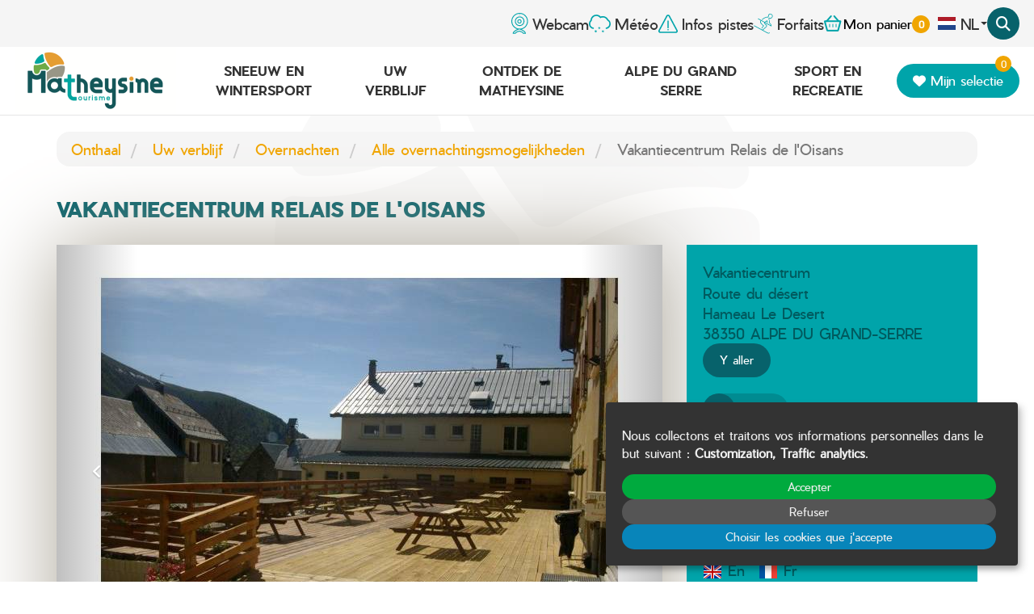

--- FILE ---
content_type: text/html; charset=utf-8
request_url: https://www.matheysine-tourisme.com/nl/uw-verblijf-matheysine/overnachten/alle-overnachtingsmogelijkheden/detail/collective_accommodations/centre-de-vacances-le-relais-de-l-oisans-ptvl-90990/
body_size: 8867
content:









<!doctype html>

<html
  class="no-js "
  lang="nl"
  itemscope
  itemtype="https://schema.org/Thing"
>
  <head>
    
    
      <meta charset="utf-8">
      <meta http-equiv="x-ua-compatible" content="ie=edge">
      
        <meta name="viewport" content="width=device-width, initial-scale=1, shrink-to-fit=no">
      
      <link rel="icon" href="/favicon.ico" type="image/x-icon" />
      <link rel="apple-touch-icon" sizes="180x180" href="/apple-touch-icon.png">
<link rel="icon" type="image/png" sizes="32x32" href="/favicon-32x32.png">
<link rel="icon" type="image/png" sizes="16x16" href="/favicon-16x16.png">
<link rel="manifest" href="/site.webmanifest">
<link rel="mask-icon" href="/safari-pinned-tab.svg" color="#feef35">
<meta name="msapplication-TileColor" content="#feef35">
<meta name="theme-color" content="#feef35">
    

    <title>Vakantiecentrum Relais de l&#39;Oisans in Alpe du Grand-Serre - </title>

    
  
  






  
  
    
      
    
    
    
    
  

  
  
    
    <meta name="dcterms.language" content="nl" />

    <meta name="dcterms.title" content="Alle overnachtingsmogelijkheden " />
    
  

  
  
    
    
  

  
  
    
      
      
      <meta name="twitter:card" content="summary">
      <meta name="twitter:title" content="Alle overnachtingsmogelijkheden ">
      <meta name="twitter:url" content="https://www.matheysine-tourisme.com/nl/uw-verblijf-matheysine/overnachten/alle-overnachtingsmogelijkheden/">
      
      
    
  

  
  
    
      <meta property="og:title" content="Alle overnachtingsmogelijkheden ">
      <meta property="og:url" content="https://www.matheysine-tourisme.com/nl/uw-verblijf-matheysine/overnachten/alle-overnachtingsmogelijkheden/">
      
      
        
      
      <meta property="og:type" content="Article">
      
      
      
      
      
      
      
      
      
      
      
    
  

  
  
    <link rel="canonical" href="https://www.matheysine-tourisme.com/nl/uw-verblijf-matheysine/overnachten/alle-overnachtingsmogelijkheden/detail/collective_accommodations/centre-de-vacances-le-relais-de-l-oisans-ptvl-90990/" />
  

  
  
    
    
      
        
          <link rel="alternate" href="/fr/votre-sejour-en-matheysine/hebergements/tous-les-hebergements/detail/collective_accommodations/centre-de-vacances-le-relais-de-l-oisans-ptvl-90990/" hreflang="fr" />
        
      
        
          <link rel="alternate" href="/nl/uw-verblijf-matheysine/overnachten/alle-overnachtingsmogelijkheden/detail/collective_accommodations/centre-de-vacances-le-relais-de-l-oisans-ptvl-90990/" hreflang="nl" />
        
      
        
          <link rel="alternate" href="/en/your-stay-matheysine/accommodation/all-accommodation/detail/collective_accommodations/centre-de-vacances-le-relais-de-l-oisans-ptvl-90990/" hreflang="en" />
        
      
    
    
    
      
        <link rel="alternate" href="/en/your-stay-matheysine/accommodation/all-accommodation/detail/collective_accommodations/centre-de-vacances-le-relais-de-l-oisans-ptvl-90990/" hreflang="x-default" />
      
    
  

  
  
    
  

  
  




    
      

    

    
      
        <!-- Google Tag Manager -->
        <script>
          window.dataLayer = window.dataLayer || [];
        </script>

        <script type="opt-in" data-type="application/javascript" data-name="GoogleAnalytics">(function (w, d, s, l, i) {
          w[l] = w[l] || []; w[l].push({
            'gtm.start':
              new Date().getTime(), event: 'gtm.js'
          }); var f = d.getElementsByTagName(s)[0],
                  j = d.createElement(s), dl = l != 'dataLayer' ? '&l=' + l : ''; j.async = true; j.src =
            'https://www.googletagmanager.com/gtm.js?id=' + i + dl; f.parentNode.insertBefore(j, f);
        })(window, document, 'script', 'dataLayer', 'GTM-KMC9QKH');</script>
        <!-- End Google Tag Manager -->
      
    

    
      
    

    
      
    

    
    
    

    
      <link href="https://static.matheysine-tourisme.com/css/theme.min.39dd8f083ade.css" rel="stylesheet" type="text/css" />
    

    
    

    
      
      



  
    <script type="application/ld+json">
      
        {
          "@context": "https://schema.org/",
          "@type": "Thing",
          
            "name": "Alle overnachtingsmogelijkheden "
          
        }
      
    </script>
  





    
  </head>

  <body
    id="id_activity_detail"
    class=""
    data-controller="catalog_activity_details"
    data-action=""
  >
    
      <!-- Google Tag Manager (noscript) -->
      <noscript><iframe src="https://www.googletagmanager.com/ns.html?id=GTM-KMC9QKH" height="0" width="0"
                        style="display:none;visibility:hidden"></iframe></noscript>
      <!-- End Google Tag Manager (noscript) -->
    
    
    <!--[if lt IE 8]>
      <p class="browserupgrade">Vous utilisez un navigateur <strong>obsolète</strong>. Merci de <a href="http://browsehappy.com/">mettre à jour votre navigateur</a> pour améliorer votre navigation sur internet.</p>
    <![endif]-->

    
  <div id="wrap">
    
      






<header class="main-header">
  
    <div class="top-nav">
      <nav class="toplist" id="top_list">
        <a class="webcam" href="/fr/alpedugrandserre/webcams/" ><span class="hidden-sm">Webcam</span></a>
        <a class="weather winter" href="/fr/alpedugrandserre/meteo/"><span class="hidden-sm">Météo</span></a>
        <a class="warning pistes" href=" /fr/alpedugrandserre/infos-pistes-lalpe-du-grand-serre/ "><span>Infos pistes</span></a>
        <a class="forfait  winter" href="/fr/alpedugrandserre/forfaits/"><span>Forfaits</span></a>
        <div class="basket">
          <!-- DAG -->
          <div class="basket-jetcode" data-basket-id="0" css-jetcode-href="https://static.matheysine-tourisme.com/djangocms_dag_jetcode/css/basket.0ea69532f6d1.css"></div>
          <!-- OpenSystem -->
          <div id="widget-panier"></div>
        </div>

        <div class="language">
          <ul id="language_chooser" class="list-unstyled">
            
              


<li class="dropdown">
    
        <a data-toggle="dropdown" class="btn-toggle" href="#">
    
    <img src="https://static.matheysine-tourisme.com/img/flags/24/nl.png" alt="Nederlands flag" width="24" />
    nl
    
        <span class="caret"></span>
    
    </a>
    
        <ul class="dropdown-menu">
            
                
                    <li>
                        <a href="/fr/votre-sejour-en-matheysine/hebergements/tous-les-hebergements/detail/collective_accommodations/centre-de-vacances-le-relais-de-l-oisans-ptvl-90990/">
                            <img src="https://static.matheysine-tourisme.com/img/flags/24/fr.png" alt="français flag" width="24" />&nbsp;&nbsp;Français
                        </a>
                    </li>
                
            
                
                    <li>
                        <a href="/en/your-stay-matheysine/accommodation/all-accommodation/detail/collective_accommodations/centre-de-vacances-le-relais-de-l-oisans-ptvl-90990/">
                            <img src="https://static.matheysine-tourisme.com/img/flags/24/en.png" alt="English flag" width="24" />&nbsp;&nbsp;English
                        </a>
                    </li>
                
            
        </ul>
    
</li>

            
          </ul>
        </div>
        <button class="search__btn" id="btn-search">
          <i class="fa fa-search"></i>
        </button>
      </nav>
    </div>
  
  <div class="main-nav" id="top_menu">
    
      <div class="logo">
        <a id="id_main_logo" class="main-logo" title="Toerismebureau Matheysine" href="/">
          <img src="https://static.matheysine-tourisme.com/img/logo.6fc58a34f0cc.png" alt="Toerismebureau Matheysine" width="200"/>
        </a>
      </div>
    
    <nav>
      <div  class="nav-menu hidden-xs hidden-sm hidden-md">
        
          <ul class="menu">
            






  <li class="nav-item  ">
    <a href="/nl/sneeuw-en-wintersport/" class="nav-link  ">Sneeuw en wintersport </a>
    
    <div class="submenu__nav">
      <ul class="submenu__nav_level1">
        



    <li  >
        <a tabindex="-1" href="/nl/sneeuw-en-wintersport/alpine-skien/">Skigebieden </a>
        
    </li>

    <li  >
        <a tabindex="-1" href="/nl/sneeuw-en-wintersport/langlauf/">Langlauf</a>
        
    </li>

    <li  >
        <a tabindex="-1" href="/nl/sneeuw-en-wintersport/sneeuwschoenlopen/">Sneeuwschoenlopen</a>
        
    </li>


      </ul>
    </div>
    
  </li>

  <li class="nav-item ancestor ">
    <a href="/nl/uw-verblijf-matheysine/" class="nav-link  ">Uw verblijf</a>
    
    <div class="submenu__nav">
      <ul class="submenu__nav_level1">
        



    <li  >
        <a tabindex="-1" href="/nl/uw-verblijf-matheysine/overnachten/">Overnachten</a>
        
    </li>

    <li  >
        <a tabindex="-1" href="https://www.matheysine-tourisme.com/nl/gastronomie/restaurants/alle-restaurants/">Restaurants</a>
        
    </li>

    <li  >
        <a tabindex="-1" href="/nl/uw-verblijf-matheysine/agenda/">Agenda</a>
        
    </li>

    <li  >
        <a tabindex="-1" href="/nl/uw-verblijf-matheysine/onze-documentatie/">Onze documentatie </a>
        
    </li>


      </ul>
    </div>
    
  </li>

  <li class="nav-item  ">
    <a href="/nl/ontdek-de-matheysine/" class="nav-link  ">Ontdek de Matheysine</a>
    
    <div class="submenu__nav">
      <ul class="submenu__nav_level1">
        



    <li  >
        <a tabindex="-1" href="/nl/ontdek-de-matheysine/kultureel-patrimonium/">Kultureel patrimonium</a>
        
    </li>

    <li  >
        <a tabindex="-1" href="/nl/ontdek-de-matheysine/gastronomie/">Gastronomie</a>
        
    </li>


      </ul>
    </div>
    
  </li>

  <li class="nav-item  ">
    <a href="/nl/alpe-du-grand-serre/" class="nav-link  ">Alpe du Grand Serre</a>
    
    <div class="submenu__nav">
      <ul class="submenu__nav_level1">
        



    <li  >
        <a tabindex="-1" href="/nl/alpe-du-grand-serre/uw-verblijf-alpe-du-grand-serre/">Uw verblijf</a>
        
    </li>


      </ul>
    </div>
    
  </li>

  <li class="nav-item  ">
    <a href="/nl/sport-en-recreatie/" class="nav-link  ">Sport en recreatie</a>
    
    <div class="submenu__nav">
      <ul class="submenu__nav_level1">
        



    <li  >
        <a tabindex="-1" href="/nl/sport-en-recreatie/ontspanning/">Ontspanning</a>
        
    </li>


      </ul>
    </div>
    
  </li>


          </ul>
        
      </div>
      
        <div class="right__nav hidden-xs hidden-sm hidden-md">
          <div id="widget-panier"></div>
          
            <a href="/nl/wensenlijst/" id="id_wishlist_button" class="force-tooltip btn btn-primary wishlist__btn" data-toggle="tooltip" data-placement="bottom" title="Mijn reisboek"  data-wishlist-button>
              <i class="fa fa-heart"></i>
              <span class="global-wishlist-count" data-wishlist-counter>0</span>
              Mijn selectie
            </a>
          
        </div>
      
    </nav>
    <div id="menu_mobile" class="hidden">
      <ul>
        
          
            






  <li
    class="nav-item  dropdown flex ">



    <a class="nav-link" href="/nl/sneeuw-en-wintersport/">
      <span data-hover="Sneeuw en wintersport ">Sneeuw en wintersport </span>
    </a>
    
      <button type="button" class="btn dropdown-toggle" data-toggle="dropdown" aria-haspopup="true" aria-expanded="false">
        <span class="caret"></span>
      </button>
    



    
      <div class="dropdown-menu" aria-labelledby="dropdown-sneeuw-en-wintersport">
        
  
    <a class="dropdown-item "  href="/nl/sneeuw-en-wintersport/alpine-skien/">
      Skigebieden 
    </a>
  
    <a class="dropdown-item "  href="/nl/sneeuw-en-wintersport/langlauf/">
      Langlauf
    </a>
  
    <a class="dropdown-item "  href="/nl/sneeuw-en-wintersport/sneeuwschoenlopen/">
      Sneeuwschoenlopen
    </a>
  


      </div>
    
  </li>

  <li
    class="nav-item  ancestor dropdown flex ">



    <a class="nav-link" href="/nl/uw-verblijf-matheysine/">
      <span data-hover="Uw verblijf">Uw verblijf</span>
    </a>
    
      <button type="button" class="btn dropdown-toggle" data-toggle="dropdown" aria-haspopup="true" aria-expanded="false">
        <span class="caret"></span>
      </button>
    



    
      <div class="dropdown-menu" aria-labelledby="dropdown-uw-verblijf">
        
  
    <a class="dropdown-item "  href="/nl/uw-verblijf-matheysine/overnachten/">
      Overnachten
    </a>
  
    <a class="dropdown-item "  href="https://www.matheysine-tourisme.com/nl/gastronomie/restaurants/alle-restaurants/">
      Restaurants
    </a>
  
    <a class="dropdown-item "  href="/nl/uw-verblijf-matheysine/agenda/">
      Agenda
    </a>
  
    <a class="dropdown-item "  href="/nl/uw-verblijf-matheysine/onze-documentatie/">
      Onze documentatie 
    </a>
  


      </div>
    
  </li>

  <li
    class="nav-item  dropdown flex ">



    <a class="nav-link" href="/nl/ontdek-de-matheysine/">
      <span data-hover="Ontdek de Matheysine">Ontdek de Matheysine</span>
    </a>
    
      <button type="button" class="btn dropdown-toggle" data-toggle="dropdown" aria-haspopup="true" aria-expanded="false">
        <span class="caret"></span>
      </button>
    



    
      <div class="dropdown-menu" aria-labelledby="dropdown-ontdek-de-matheysine">
        
  
    <a class="dropdown-item "  href="/nl/ontdek-de-matheysine/kultureel-patrimonium/">
      Kultureel patrimonium
    </a>
  
    <a class="dropdown-item "  href="/nl/ontdek-de-matheysine/gastronomie/">
      Gastronomie
    </a>
  


      </div>
    
  </li>

  <li
    class="nav-item  dropdown flex ">



    <a class="nav-link" href="/nl/alpe-du-grand-serre/">
      <span data-hover="Alpe du Grand Serre">Alpe du Grand Serre</span>
    </a>
    
      <button type="button" class="btn dropdown-toggle" data-toggle="dropdown" aria-haspopup="true" aria-expanded="false">
        <span class="caret"></span>
      </button>
    



    
      <div class="dropdown-menu" aria-labelledby="dropdown-alpe-du-grand-serre">
        
  
    <a class="dropdown-item "  href="/nl/alpe-du-grand-serre/uw-verblijf-alpe-du-grand-serre/">
      Uw verblijf
    </a>
  


      </div>
    
  </li>

  <li
    class="nav-item  dropdown flex ">



    <a class="nav-link" href="/nl/sport-en-recreatie/">
      <span data-hover="Sport en recreatie">Sport en recreatie</span>
    </a>
    
      <button type="button" class="btn dropdown-toggle" data-toggle="dropdown" aria-haspopup="true" aria-expanded="false">
        <span class="caret"></span>
      </button>
    



    
      <div class="dropdown-menu" aria-labelledby="dropdown-sport-en-recreatie">
        
  
    <a class="dropdown-item "  href="/nl/sport-en-recreatie/ontspanning/">
      Ontspanning
    </a>
  


      </div>
    
  </li>



          
        
        
          <li class="wishlist">
            <a href="/nl/wensenlijst/" id="id_wishlist_button" class="force-tooltip" data-toggle="tooltip" data-placement="bottom" title="Mijn reisboek"  data-wishlist-button>
              Mijn wenslijstje <strong data-wishlist-counter class="badge">0</strong>
            </a>
          </li>
        
        <li class="language">
          <ul id="language_chooser" class="list-unstyled">
            


<li class="dropdown">
    
        <a data-toggle="dropdown" class="btn-toggle" href="#">
    
    <img src="https://static.matheysine-tourisme.com/img/flags/24/nl.png" alt="Nederlands flag" width="24" />
    nl
    
        <span class="caret"></span>
    
    </a>
    
        <ul class="dropdown-menu">
            
                
                    <li>
                        <a href="/fr/votre-sejour-en-matheysine/hebergements/tous-les-hebergements/detail/collective_accommodations/centre-de-vacances-le-relais-de-l-oisans-ptvl-90990/">
                            <img src="https://static.matheysine-tourisme.com/img/flags/24/fr.png" alt="français flag" width="24" />&nbsp;&nbsp;Français
                        </a>
                    </li>
                
            
                
                    <li>
                        <a href="/en/your-stay-matheysine/accommodation/all-accommodation/detail/collective_accommodations/centre-de-vacances-le-relais-de-l-oisans-ptvl-90990/">
                            <img src="https://static.matheysine-tourisme.com/img/flags/24/en.png" alt="English flag" width="24" />&nbsp;&nbsp;English
                        </a>
                    </li>
                
            
        </ul>
    
</li>

          </ul>
        </li>
      </ul>
    </div>
    <button type="button" name="button" class="burger__btn visible-xs visible-sm visible-md"><i class="fa fa-bars"></i>    </button>
  </div>
  <div class="search__frm " id="search_module">

    <form action="/nl/zoeken/" method="get">
      <div>
        <input class="search__input" name="q" type="search" placeholder="Chercher..." value="" />
        <input type="submit" value="Zoeken">
      </div>
    </form>
  </div>
</header>

    

    
  
    <div class="container">
      <ul class="breadcrumb">
        




    <li class="breadcrumb-item">
        <a href="/nl/">Onthaal</a>
    </li>

    <li class="breadcrumb-item">
        <a href="/nl/uw-verblijf-matheysine/">Uw verblijf</a>
    </li>

    <li class="breadcrumb-item">
        <a href="/nl/uw-verblijf-matheysine/overnachten/">Overnachten</a>
    </li>

    <li class="breadcrumb-item">
        <a href="/nl/uw-verblijf-matheysine/overnachten/alle-overnachtingsmogelijkheden/">Alle overnachtingsmogelijkheden </a>
    </li>


<li class="breadcrumb-item active">
    Vakantiecentrum Relais de l&#39;Oisans
</li>

      </ul>
    </div>
  
  <input type="hidden" name="csrfmiddlewaretoken" value="84YyA11j6Vl7jgedxICBY2TJendTnnGdHpTF6qeZYuEyLZH3XYCrn0uFQkDZtzy5">
  <div id="activity"
       data-name="Vakantiecentrum Relais de l&#39;Oisans"
       data-object-id="1047"
       data-contenttype-id="30"
       data-is-in-wishlist="false"
       data-wishlist-url-add="/nl/wishlist/add/30/1047/"
       data-wishlist-url-remove="/nl/wishlist/remove/30/1047/"
       data-wishlist-id=""
       data-reference=""
       data-latitude="45.026518"
       data-longitude="5.843069"
       data-type="wheretosleep">
    <div class="container">
      <div class="row">
        <div class="col-md-12 page__title">
          <h1>
            Vakantiecentrum Relais de l&#39;Oisans
          </h1>
        </div>
        <div class="col-md-8">
          
  
    <div id="carousel-activity-photos" class="carousel slide">
      <div class="carousel-inner">
        
          <div class="item active">
            
              
              <img src="https://media.matheysine-tourisme.com/photos/structure_1080/13137078.jpeg.750x562_q70_background-%23fff.jpg" width="750" height="562" alt="Foto 1 Vakantiecentrum Relais de l&#39;Oisans" class="img-responsive"/>
              
            
          </div>
        
          <div class="item ">
            
              
              <img src="https://media.matheysine-tourisme.com/photos/structure_1080/13137079.jpg.750x562_q70_background-%23fff.jpg" width="750" height="562" alt="Foto 2 Vakantiecentrum Relais de l&#39;Oisans" class="img-responsive"/>
              
            
          </div>
        
          <div class="item ">
            
              
              <img src="https://media.matheysine-tourisme.com/photos/structure_1080/13137080.jpg.750x562_q70_background-%23fff.jpg" width="750" height="562" alt="Foto 3 Vakantiecentrum Relais de l&#39;Oisans" class="img-responsive"/>
              
            
          </div>
        
          <div class="item ">
            
              
              <img src="https://media.matheysine-tourisme.com/photos/structure_1080/13137081.jpg.750x562_q70_background-%23fff.jpg" width="750" height="562" alt="Foto 4 Vakantiecentrum Relais de l&#39;Oisans" class="img-responsive"/>
              
            
          </div>
        
          <div class="item ">
            
              
              <img src="https://media.matheysine-tourisme.com/photos/structure_1080/13137082.jpg.750x562_q70_background-%23fff.jpg" width="750" height="562" alt="Foto 5 Vakantiecentrum Relais de l&#39;Oisans" class="img-responsive"/>
              
            
          </div>
        
          <div class="item ">
            
              
              <img src="https://media.matheysine-tourisme.com/photos/structure_1080/13137083.jpg.750x562_q70_background-%23fff.jpg" width="750" height="562" alt="Foto 6 Vakantiecentrum Relais de l&#39;Oisans" class="img-responsive"/>
              
            
          </div>
        
          <div class="item ">
            
              
              <img src="https://media.matheysine-tourisme.com/photos/structure_1080/13137084.jpg.750x562_q70_background-%23fff.jpg" width="750" height="562" alt="Foto 7 Vakantiecentrum Relais de l&#39;Oisans" class="img-responsive"/>
              
            
          </div>
        
          <div class="item ">
            
              
              <img src="https://media.matheysine-tourisme.com/photos/structure_1080/13137086.jpg.750x562_q70_background-%23fff.jpg" width="750" height="562" alt="Foto 8 Vakantiecentrum Relais de l&#39;Oisans" class="img-responsive"/>
              
            
          </div>
        
          <div class="item ">
            
              
              <img src="https://media.matheysine-tourisme.com/photos/structure_1080/13137087.jpg.750x562_q70_background-%23fff.jpg" width="750" height="562" alt="Foto 9 Vakantiecentrum Relais de l&#39;Oisans" class="img-responsive"/>
              
            
          </div>
        
          <div class="item ">
            
              
              <img src="https://media.matheysine-tourisme.com/photos/structure_1080/13137088.jpg.750x562_q70_background-%23fff.jpg" width="750" height="562" alt="Foto 10 Vakantiecentrum Relais de l&#39;Oisans" class="img-responsive"/>
              
            
          </div>
        
          <div class="item ">
            
              
              <img src="https://media.matheysine-tourisme.com/photos/structure_1080/13137089.jpg.750x562_q70_background-%23fff.jpg" width="750" height="562" alt="Foto 11 Vakantiecentrum Relais de l&#39;Oisans" class="img-responsive"/>
              
            
          </div>
        
          <div class="item ">
            
              
              <img src="https://media.matheysine-tourisme.com/photos/structure_1080/13137090.jpg.750x562_q70_background-%23fff.jpg" width="750" height="562" alt="Foto 12 Vakantiecentrum Relais de l&#39;Oisans" class="img-responsive"/>
              
            
          </div>
        
          <div class="item ">
            
              
              <img src="https://media.matheysine-tourisme.com/photos/structure_1080/13137092.jpg.750x562_q70_background-%23fff.jpg" width="750" height="562" alt="Foto 13 Vakantiecentrum Relais de l&#39;Oisans" class="img-responsive"/>
              
            
          </div>
        
          <div class="item ">
            
              
              <img src="https://media.matheysine-tourisme.com/photos/structure_1080/13137093.jpg.750x562_q70_background-%23fff.jpg" width="750" height="562" alt="Foto 14 Vakantiecentrum Relais de l&#39;Oisans" class="img-responsive"/>
              
            
          </div>
        
          <div class="item ">
            
              
              <img src="https://media.matheysine-tourisme.com/photos/structure_1080/13137094.jpg.750x562_q70_background-%23fff.jpg" width="750" height="562" alt="Foto 15 Vakantiecentrum Relais de l&#39;Oisans" class="img-responsive"/>
              
            
          </div>
        
          <div class="item ">
            
              
              <img src="https://media.matheysine-tourisme.com/photos/structure_1080/13137095.jpeg.750x562_q70_background-%23fff.jpg" width="750" height="562" alt="Foto 16 Vakantiecentrum Relais de l&#39;Oisans" class="img-responsive"/>
              
            
          </div>
        
          <div class="item ">
            
              
              <img src="https://media.matheysine-tourisme.com/photos/structure_1080/13137096.jpg.750x562_q70_background-%23fff.jpg" width="750" height="562" alt="Foto 17 Vakantiecentrum Relais de l&#39;Oisans" class="img-responsive"/>
              
            
          </div>
        
          <div class="item ">
            
              
              <img src="https://media.matheysine-tourisme.com/photos/structure_1080/13137097.jpg.750x562_q70_background-%23fff.jpg" width="750" height="562" alt="Foto 18 Vakantiecentrum Relais de l&#39;Oisans" class="img-responsive"/>
              
            
          </div>
        
      </div>

      
        <ol class="carousel-indicators">
          
            <li data-target="#carousel-activity-photos" data-slide-to="0" class="active"></li>
          
            <li data-target="#carousel-activity-photos" data-slide-to="1" ></li>
          
            <li data-target="#carousel-activity-photos" data-slide-to="2" ></li>
          
            <li data-target="#carousel-activity-photos" data-slide-to="3" ></li>
          
            <li data-target="#carousel-activity-photos" data-slide-to="4" ></li>
          
            <li data-target="#carousel-activity-photos" data-slide-to="5" ></li>
          
            <li data-target="#carousel-activity-photos" data-slide-to="6" ></li>
          
            <li data-target="#carousel-activity-photos" data-slide-to="7" ></li>
          
            <li data-target="#carousel-activity-photos" data-slide-to="8" ></li>
          
            <li data-target="#carousel-activity-photos" data-slide-to="9" ></li>
          
            <li data-target="#carousel-activity-photos" data-slide-to="10" ></li>
          
            <li data-target="#carousel-activity-photos" data-slide-to="11" ></li>
          
            <li data-target="#carousel-activity-photos" data-slide-to="12" ></li>
          
            <li data-target="#carousel-activity-photos" data-slide-to="13" ></li>
          
            <li data-target="#carousel-activity-photos" data-slide-to="14" ></li>
          
            <li data-target="#carousel-activity-photos" data-slide-to="15" ></li>
          
            <li data-target="#carousel-activity-photos" data-slide-to="16" ></li>
          
            <li data-target="#carousel-activity-photos" data-slide-to="17" ></li>
          
        </ol>
        <a class="left carousel-control" href="#carousel-activity-photos" role="button" data-slide="prev">
          <i class="fa fa-angle-left"></i>
        </a>
        <a class="right carousel-control" href="#carousel-activity-photos" role="button" data-slide="next">
          <i class="fa fa-angle-right"></i>
        </a>
      
    </div>
  

        </div>
        <div class="col-md-4">
          <div class="sidebar">
            
  
              
            
  

            
              <span class="activity-type">Vakantiecentrum</span>
            
            <span class="rating">
              




            </span>

            <div class="other-labelling">
              
                
                
                  
                
                  
                
                  
                
                  
                
                  
                
                  
                
                  
                
                  
                
                  
                
                  
                
                  
                
                  
                
                  
                
                  
                
                  
                
                  
                
                  
                
                  
                
                  
                
                  
                
                  
                
                  
                
                  
                
                  
                
                  
                
                  
                
                  
                
                  
                
                  
                
                  
                
                  
                
                  
                
                  
                
                  
                
                  
                
                  
                
                  
                
                  
                
                  
                
                  
                
                  
                
                  
                
                  
                
                  
                
                  
                
              
            </div>

            <address>
              
              
                Route du désert<br>
              
              
                Hameau Le Desert<br>
              
              38350 ALPE DU GRAND-SERRE
              <div>
                <a href="https://maps.google.com/maps?daddr=45.026518,5.843069" id="id_route_button" class="btn gps" target="_blank">
                  Y aller
                </a>
              </div>
            </address>
            
  <ul class="contact-list">
    
      <li>
        <a
          href='mailto:info@ptvl.net'
          title='Schrijveninfo@ptvl.net'
          data-metric="activity_email_contact_click"
          data-content-type="26"
          data-object-id="1047"
          data-track
        >
          <i class="fa fa-envelope rounded-icon"></i> E-mail
        </a>
      </li>
    
    
      <li>
        <a
          href='tel:+33-4-76-73-15-28'
          title='+33 4 76 73 15 28'
          data-metric="activity_phone_click"
          data-content-type="26"
          data-object-id="1047"
          data-track
        >
          <i class="fa fa-phone rounded-icon"></i>
          +33 4 76 73 15 28
        </a>
      </li>
    
    
    
      <li>
        <a
          href="http://www.ptvl.net"
          target="_blank"
          title="Bezoek Vakantiecentrum Relais de l&#39;Oisans websit in nieuw venster"
          data-metric="activity_website_click"
          data-content-type="26"
          data-object-id="1047"
          data-track
        >
          <i class="fa fa-desktop rounded-icon"></i> Website
        </a>
      </li>
    
    
      <li>
        <a href="https://www.facebook.com/PleinTempsVacancesEtLoisirs" target="_blank" rel="nofollow" class="facebook" title="Bezoek onze Facebook pagina">
          <i class="fab fa-facebook rounded-icon"></i>
          Facebook
        </a>
      </li>
    
    
  </ul>
  <strong>Gesproken talen</strong>
  <ul class="list-inline">
    
      <li title="Engels"><i class="icon icon-en"></i>&nbsp;En</li>
    
      <li title="Frans"><i class="icon icon-fr"></i>&nbsp;Fr</li>
    
  </ul>

          </div>
          
  
  
    <h2>Réservation</h2>

    
      
        <a href="http://www.ptvl.net" target="_blank" class="btn btn-primary btn-block" role="button">
          Réserver
        </a>
        <p class="booking-informations"></p>
      
    

  

          <div class="wishlist-controls-wrapper">
            <a href="#" class="add-to-travel-notebook btn-wishlist big-btn" data-wishlist-item-add="#activity" rel="nofollow">
              <span class="icon-wrapper"><i class="fa fa-heart"></i></span>
              <span class="text">Toevoegen aan mijn selectie</span>
            </a>
            <a href="#" class="remove-from-travel-notebook btn-wishlist big-btn" data-wishlist-item-remove="#activity" rel="nofollow" style="display: none;">
              <span class="icon-wrapper"><i class="fa fa-heart"></i></span>
              <span class="text">Verwijderen van mijn selectie</span>
            </a>
          </div>
        </div>
      </div>
      <div class="row mb-5">
        
  
          
        

  
    <div class="description  col-md-12 ">
      <h2> Omschrijving</h2>

      
        <p>Zin in frisse berglucht ?  Een prachtige plaats om enkele dagen de bergen in te trekken met vrienden, famillie of met de klasgenoten zowel in de zomer als in de winter !</p>
      

      
        <a class="btn btn-primary" role="button" data-toggle="collapse" href="#longDescription" aria-expanded="false" aria-controls="longDescription">
          Voor meer informatie 
        </a>
        <div class="collapse" id="longDescription">
          <p>Aan de voet van het nationaal natuurpark des Ecrins .<br>Sabine et haar team passen zich aan, aan uw wensen !</p>
        </div>

      

      

    </div>
  


        
  

      </div>
      <div class="row">
        
  


        
  


        
  
    <div class="col-md-4">
      <h2>Karakteristiek</h2>
      <ul class="list-unstyled characteristic">
        
        
          <li>Type : Flat</li>
        
        
          <li>Capaciteit 129 personen</li>
        

        

        
        

        
        
        
        
      </ul>

    </div>
  


        
  
    <div class="col-md-4">
      <h2>Openings datum</h2>
      
      <p>Van 20/12 tot 19/12.</p>

    </div>
  


        
          <a name="booking"></a>
          <div class="col-md-12">
            
          </div>
        

        
  
    <div class="col-md-12">
      <h2>Uitrusting</h2>
      <ul class="list-unstyled equipement__list">
        
          <li><i class="fa fa-check"></i>&nbsp;Niet toegankelijk voor rolstoelen</li>
        
          <li><i class="fa fa-check"></i>&nbsp;Babyfoot</li>
        
          <li><i class="fa fa-check"></i>&nbsp;Bordspellen</li>
        
          <li><i class="fa fa-check"></i>&nbsp;Recreatiezaal</li>
        
          <li><i class="fa fa-check"></i>&nbsp;Speelzaal</li>
        
          <li><i class="fa fa-check"></i>&nbsp;Barbecue</li>
        
          <li><i class="fa fa-check"></i>&nbsp;Trampoline</li>
        
          <li><i class="fa fa-check"></i>&nbsp;Tafeltennistafel</li>
        
          <li><i class="fa fa-check"></i>&nbsp;geluidsinstallatie</li>
        
          <li><i class="fa fa-check"></i>&nbsp;Restaurant</li>
        
          <li><i class="fa fa-check"></i>&nbsp;Terras</li>
        
          <li><i class="fa fa-check"></i>&nbsp;Schaduwrijk terras</li>
        
          <li><i class="fa fa-check"></i>&nbsp;Verpleegkundige</li>
        
          <li><i class="fa fa-check"></i>&nbsp;Verhuur ski’s</li>
        
          <li><i class="fa fa-check"></i>&nbsp;Gesloten materiaalruimte</li>
        
          <li><i class="fa fa-check"></i>&nbsp;Schoendroger</li>
        
          <li><i class="fa fa-check"></i>&nbsp;Ruimte voor docententeam</li>
        
          <li><i class="fa fa-check"></i>&nbsp;Wasserij</li>
        
          <li><i class="fa fa-check"></i>&nbsp;Parkeerplaats</li>
        
          <li><i class="fa fa-check"></i>&nbsp;Parking autobussen</li>
        
          <li><i class="fa fa-check"></i>&nbsp;Privé parkeerterrein</li>
        
          <li><i class="fa fa-check"></i>&nbsp;Parkeerterrein in de buurt</li>
        
          <li><i class="fa fa-check"></i>&nbsp;Educatieve documentatie</li>
        
          <li><i class="fa fa-check"></i>&nbsp;Bedden gemaakt bij aankomst</li>
        
          <li><i class="fa fa-check"></i>&nbsp;Animatieteam op aanvraag</li>
        
          <li><i class="fa fa-check"></i>&nbsp;Reserveren verplicht</li>
        
          <li><i class="fa fa-check"></i>&nbsp;Reserveren diensten</li>
        
          <li><i class="fa fa-check"></i>&nbsp;Toegang bus</li>
        
          <li><i class="fa fa-check"></i>&nbsp;Halfpension</li>
        
          <li><i class="fa fa-check"></i>&nbsp;Vrij beheer</li>
        
          <li><i class="fa fa-check"></i>&nbsp;Volpension</li>
        
          <li><i class="fa fa-check"></i>&nbsp;Picknickmanden</li>
        
          <li><i class="fa fa-check"></i>&nbsp;Afhaalmaaltijden/Kant-en-klaarmaaltijden</li>
        
          <li><i class="fa fa-check"></i>&nbsp;Verhuur materiaal</li>
        
          <li><i class="fa fa-check"></i>&nbsp;Niet roken</li>
        
          <li><i class="fa fa-check"></i>&nbsp;Living / eetkamer</li>
        
          <li><i class="fa fa-check"></i>&nbsp;Bed 90 cm</li>
        
          <li><i class="fa fa-check"></i>&nbsp;Stapelbedden</li>
        
          <li><i class="fa fa-check"></i>&nbsp;Magnetron</li>
        
          <li><i class="fa fa-check"></i>&nbsp;Wifi Internet</li>
        
          <li><i class="fa fa-check"></i>&nbsp;Gemeenschappelijk sanitair</li>
        
          <li><i class="fa fa-check"></i>&nbsp;Ministerie van Onderwijs</li>
        
          <li><i class="fa fa-check"></i>&nbsp;Departementaal Directoraat voor Sociale Cohesie</li>
        
          <li><i class="fa fa-check"></i>&nbsp;Receptie</li>
        
          <li><i class="fa fa-check"></i>&nbsp;Seminarie/vergaderzaal</li>
        
        
      </ul>
    </div>
  


        <div class="col-md-12">
          <h2>Situatie </h2>
          
            <p><p>At 200 meters from the Cochettes lift (Station of the Alpe du Grand Serre)</p></p>
            <ul class="list-unstyled">
              <li>Breedtegraad: 45.026518</li>
              <li>Lengtegraad: 5.843069</li>
            </ul>
            <a href="https://maps.google.com/maps?daddr=45.026518,5.843069" id="id_route_button" class="btn gps" target="_blank">Traject</a>
            <hr>
          
          <div id="id_around_map" data-name="Vakantiecentrum Relais de l&#39;Oisans" data-latitude="45.026518" data-longitude="5.843069"></div>
        </div>
      </div>

      
        <div class="row mt-3">
          <div class="col-md-12">
            <h2>On vous suggère</h2>
          </div>
        </div>
        <div id="linked_activities" class="linked-activities we__suggest owl-carousel owl-theme">
          
            <div>
              <a href="/nl/catalogus/detail/123-fartez-6345300/" class="list-menu-box box">
                <figure class="menu-box" >
                  
                    <img src="https://media.matheysine-tourisme.com/photos/structure_10638/15735046.jpg.390x442_q70_crop_upscale.jpg" alt="" class="structure-img" />
                  
                  <figcaption>
                    <div class="title">1,2,3, Fartez</div>
                    <p class="description">Packaged journey</p>
                  </figcaption>
                </figure>
              </a>
            </div>
          
            <div>
              <a href="/nl/catalogus/detail/sur-les-traces-des-trappeurs-6351510/" class="list-menu-box box">
                <figure class="menu-box" >
                  
                    <img src="https://media.matheysine-tourisme.com/photos/structure_10651/15834553.jpg.390x442_q70_crop_upscale.jpg" alt="" class="structure-img" />
                  
                  <figcaption>
                    <div class="title">Sur les traces des trappeurs</div>
                    <p class="description">Packaged journey</p>
                  </figcaption>
                </figure>
              </a>
            </div>
          
            <div>
              <a href="/nl/catalogus/detail/developpement-durable-6351824/" class="list-menu-box box">
                <figure class="menu-box" >
                  
                    <img src="https://media.matheysine-tourisme.com/photos/structure_10652/15833410.jpg.390x442_q70_crop_upscale.jpg" alt="" class="structure-img" />
                  
                  <figcaption>
                    <div class="title">Développement durable</div>
                    <p class="description">Packaged journey</p>
                  </figcaption>
                </figure>
              </a>
            </div>
          
            <div>
              <a href="/nl/catalogus/detail/de-l-arbre-au-papier-6351783/" class="list-menu-box box">
                <figure class="menu-box" >
                  
                    <img src="https://media.matheysine-tourisme.com/photos/structure_10653/15833311.jpg.390x442_q70_crop_upscale.jpg" alt="" class="structure-img" />
                  
                  <figcaption>
                    <div class="title">De l&#39;arbre au papier</div>
                    <p class="description">Packaged journey</p>
                  </figcaption>
                </figure>
              </a>
            </div>
          
            <div>
              <a href="/nl/catalogus/detail/grand-nord-matheysin-6351764/" class="list-menu-box box">
                <figure class="menu-box" >
                  
                    <img src="https://media.matheysine-tourisme.com/photos/structure_10654/15833779.jpg.390x442_q70_crop_upscale.jpg" alt="" class="structure-img" />
                  
                  <figcaption>
                    <div class="title">Grand Nord Matheysin</div>
                    <p class="description">Packaged journey</p>
                  </figcaption>
                </figure>
              </a>
            </div>
          
            <div>
              <a href="/nl/catalogus/detail/combine-nordique-6351746/" class="list-menu-box box">
                <figure class="menu-box" >
                  
                    <img src="https://media.matheysine-tourisme.com/photos/structure_10655/34335016.jpg.390x442_q70_crop_upscale.jpg" alt="" class="structure-img" />
                  
                  <figcaption>
                    <div class="title">Combiné nordique</div>
                    <p class="description">Packaged journey</p>
                  </figcaption>
                </figure>
              </a>
            </div>
          
            <div>
              <a href="/nl/catalogus/detail/art-du-cirque-6351838/" class="list-menu-box box">
                <figure class="menu-box" >
                  
                    <img src="https://media.matheysine-tourisme.com/photos/structure_10656/34335915.jpeg.390x442_q70_crop_upscale.jpg" alt="" class="structure-img" />
                  
                  <figcaption>
                    <div class="title">Art du cirque</div>
                    <p class="description">Packaged journey</p>
                  </figcaption>
                </figure>
              </a>
            </div>
          
            <div>
              <a href="/nl/catalogus/detail/escalade-mineraux-6351588/" class="list-menu-box box">
                <figure class="menu-box" >
                  
                    <img src="https://media.matheysine-tourisme.com/photos/structure_10657/15833725.jpg.390x442_q70_crop_upscale.jpg" alt="" class="structure-img" />
                  
                  <figcaption>
                    <div class="title">Escalade &amp; minéraux</div>
                    <p class="description">Packaged journey</p>
                  </figcaption>
                </figure>
              </a>
            </div>
          
            <div>
              <a href="/nl/catalogus/detail/metiers-de-la-montagne-6352269/" class="list-menu-box box">
                <figure class="menu-box" >
                  
                    <img src="https://media.matheysine-tourisme.com/photos/structure_10661/15834327.jpg.390x442_q70_crop_upscale.jpg" alt="" class="structure-img" />
                  
                  <figcaption>
                    <div class="title">Métiers de la montagne</div>
                    <p class="description">Packaged journey</p>
                  </figcaption>
                </figure>
              </a>
            </div>
          
            <div>
              <a href="/nl/catalogus/detail/douces-glisses-6635427/" class="list-menu-box box">
                <figure class="menu-box" >
                  
                    <img src="https://media.matheysine-tourisme.com/photos/structure_18346/18791928.jpg.390x442_q70_crop_upscale.jpg" alt="" class="structure-img" />
                  
                  <figcaption>
                    <div class="title">Douces Glisses</div>
                    <p class="description">Packaged journey</p>
                  </figcaption>
                </figure>
              </a>
            </div>
          
            <div>
              <a href="/nl/catalogus/detail/mission-velo-7521742/" class="list-menu-box box">
                <figure class="menu-box" >
                  
                    <img src="https://media.matheysine-tourisme.com/photos/structure_29810/34335954.jpeg.390x442_q70_crop_upscale.jpg" alt="" class="structure-img" />
                  
                  <figcaption>
                    <div class="title">MISSION VÉLO</div>
                    <p class="description">Packaged journey</p>
                  </figcaption>
                </figure>
              </a>
            </div>
          
        </div>
      
    </div>
  </div>


    <div id="push"></div>
  </div>
  
    
  
  
    



<div id="footer" class="footer__site">
  <div class="container">
    <div class="row">
      <div class="col-md-12 ">
        <img src="https://static.matheysine-tourisme.com/img/logo_footer.40876af0953c.png" alt="Toerismebureau Matheysine" width="200"/>
      </div>
      <div class="col-md-6">
        
        <div class="contact_address">
          <address>
            <h3><a href="//www.matheysine-tourisme.com/nl/openingsuren/">La Mure Tourist Office</a></h3>

<p>Gare de La Mure<br>
38350 La Mure</p>

<p><a href="tel:0476810571">04 76 81 05 71</a></p>

<p><a href="//www.matheysine-tourisme.com/nl/contact/">Write us</a></p>
            <ul class="list-inline social-link">
              <li><a class="facebook" href="https://www.facebook.com/matheysine.tourisme/" rel="nofollow" target="_blank" title="Bezoek onze Facebook pagina"><i class="fab fa-facebook"></i></a></li>
              <li><a class="instagram" href="https://www.instagram.com/matheysinetourisme/" rel="nofollow" target="_blank" title="Voir notre profil Instagram"><i class="fab fa-instagram"></i></a></li>
            </ul>
          </address>
          <address>
            <h3><a href="//www.matheysine-tourisme.com/nl/openingsuren/">Alpe du Grand Serre Tourist Office</a></h3>

<p>636 Route de La Mure<br>
38350 Alpe du Grand Serre</p>

<p><a href="tel:0476562472">04 76 56 24 72</a></p>

<p><a href="//www.matheysine-tourisme.com/nl/alpedugrandserre/contact-et-acces/">Write us</a></p>
            <ul class="list-inline social-link">
              <li><a class="facebook" href="https://www.facebook.com/alpedugrandserre/" rel="nofollow" target="_blank" title="Bezoek onze Facebook pagina"><i class="fab fa-facebook"></i></a></li>
              <li><a class="instagram" href="https://www.instagram.com/alpe_du_grand_serre/" rel="nofollow" target="_blank" title="Voir notre profil Instagram"><i class="fab fa-instagram"></i></a></li>
            </ul>
          </address>
          <address>
            <h3><a href="//www.matheysine-tourisme.com/nl/openingsuren/">Tourist Office of Savel (LE MÔLE)</a></h3>

<p>Route du Lac<br>
38224 Mayres-Savel</p>

<p><a href="tel:0476810571">04 76 83 93 78</a></p>
          </address>
          <address>
            <h3><a href="//www.matheysine-tourisme.com/nl/openingsuren/">Maison du Tourisme de Corps</a></h3>

<p>Grande rue, 38970 Corps<br>
38224 Mayres-Savel</p>

<p><a href="tel:0476810571">04 76 30 03 85</a></p>
          </address>
        </div>
        <p>Matheysine Tourisme – Route du Terril – 38350 Susville</p>
      </div>
      <div class="col-md-6">
        <div class="row">
          <div class="col-md-6">
            <h2>Practical</h2>

<p><a href="//www.matheysine-tourisme.com/nl/matheysine-tourisme-cest-quoi/">Who are we ?</a></p>

<p><a href="//www.matheysine-tourisme.com/nl/parle-de-nous/">We talk about us</a></p>

<p><a href="//www.matheysine-tourisme.com/nl/espace-partenaire/matheysine-tourisme/saisir-sa-manifestation-en-ligne/">Enter your event online</a></p>

<p><a href="//www.matheysine-tourisme.com/nl/documents-officiels/">Official documents</a></p>

<p><a href="//www.matheysine-tourisme.com/nl/espace-partenaire/">Partners area</a></p>

<p><a href="//www.matheysine-tourisme.com/nl/boite-outils/">Toolbox</a></p>

<p> </p>
          </div>
          <div class="col-md-6">
            <h2>Your stay</h2>

<p><a href="//www.matheysine-tourisme.com/nl/wegbeschrijving/">How to come ?</a></p>

<p><a href="//www.matheysine-tourisme.com/nl/uw-verblijf-matheysine/overnachten/">Accommodations</a></p>

<p><a href="//www.matheysine-tourisme.com/nl/uw-verblijf-matheysine/restaurants/">Restaurants</a></p>

<p><span id="cke_bm_223S" style="display: none;"> </span><a href="//www.matheysine-tourisme.com/nl/uw-verblijf-matheysine/agenda/">Calendar of events</a></p>

<p><a href="//www.matheysine-tourisme.com/nl/uw-verblijf-matheysine/onze-documentatie/">Brochures</a></p>

<p> </p>
                    
          </div>

        </div>
      </div>
    </div>
  </div>
</div>
<div class="partners">
  <div class="container">
    <div class="partners-logos">
      
    </div>
  </div>
</div>
<div class="legal-notices">
  <div class="container">
    <div class="row">
      <div class="col-md-12 text-center">
        <ul class="list-inline">
          <li class="title"><a href="/nl/mentions-legales/" class="btn btn-link" rel="nofollow">Legale vermelding</a></li>
          
          
            <li class="title"><a href="/nl/cgu/" class="btn btn-link">CGU</a></li>
          
          <li class="title"><a href="#" data-cookies-management class="btn btn-link" rel="nofollow">Gestion des cookies</a></li>
          <li class="title"><a href="/nl/mentions-legales/credits/" class="btn btn-link" rel="nofollow">Crédits</a></li>
          
          
            <li class="title"><a href="/nl/site-map/" class="btn btn-link">Site map</a></li>
          
          <li> <a href="http://kapt.mobi" class="btn kapt-logo" target="_blank">In Frankrijk vevaardigd door&nbsp;<img id="id_logo_kapt" src="https://static.matheysine-tourisme.com/img/logo_kapt.png" alt="Logo de la société Kapt" width="39" height="13" /></a></li>
        </ul>
      </div>
    </div>
  </div>
</div>

  


    
    

    
  
      
      <script>
        window.DJANGO_JS_CSRF = true;
        window.DJANGO_JS_INIT = true;
        
        
        window.CKEDITOR_BASEPATH = "https://static.matheysine-tourisme.com/ckeditor/ckeditor/";
        window.DJANGO_STATIC_URL = "https://static.matheysine-tourisme.com/"
      </script>
    
  <script>
    window.PERLIMPINPIN_URL = '/nl/perlimpinpin/creer/'
  </script>


    
    


    
      <script src="https://static.matheysine-tourisme.com/jsi18n/nl/djangojs.d2a62dcc6797.js"></script>
    

    <script src="https://static.matheysine-tourisme.com/js/common.min.42e461f91518.js"></script>
    <script src="https://static.matheysine-tourisme.com/js/bundle.min.2b4bee8051b3.js"></script>

    
      <script defer type="text/javascript" src="/cookie-optin/config.js"></script>
    

    
    

    
    


    
  
  <div class="rate-jetcode-def" css-jetcode-href="https://static.matheysine-tourisme.com/djangocms_dag_jetcode/css/basket.0ea69532f6d1.css"></div>
  <div class="cart-jetcode-def" css-jetcode-href="https://static.matheysine-tourisme.com/djangocms_dag_jetcode/css/basket.0ea69532f6d1.css"></div>
  <div class="checkout-jetcode-def" css-jetcode-href="https://static.matheysine-tourisme.com/djangocms_dag_jetcode/css/basket.0ea69532f6d1.css" jetcode-options="zipCode"></div>
  <div class="payinresult-jetcode-def" css-jetcode-href="https://static.matheysine-tourisme.com/djangocms_dag_jetcode/css/basket.0ea69532f6d1.css"></div>
  <div class="productinfo-jetcode-def" css-jetcode-href="https://static.matheysine-tourisme.com/djangocms_dag_jetcode/css/basket.0ea69532f6d1.css"></div>

  <script src="https://jetcode.dag-system.com/jetcodes/fr?customerID=4a783178356552476c58322b623841796261467156537470" defer></script>
  <script type="text/javascript" src="https://gadget.open-system.fr/widgets-libs/rel/noyau-1.0.min.js"></script>
  <script type="text/javascript">
    
    (function() {
      var widgetPanier = AllianceReseaux.Widget.Instance("Panier", {
        idPanier: "uFO5uLg",
        idIntegration: 943,
        langue: "nl"
      });
      widgetPanier.Initialise();
    })();
  </script>

  
  <script type="text/javascript">
    var _gaq = _gaq || [];
    _gaq.push(['_setAccount', 'UA-29991718-1']);
    _gaq.push(['_trackPageview']);

    (function() {
      var ga = document.createElement('script'); ga.type = 'text/javascript'; ga.async = true;
      ga.src = ('https:' == document.location.protocol ? 'https://' : 'http://') + 'stats.g.doubleclick.net/dc.js';
      var s = document.getElementsByTagName('script')[0]; s.parentNode.insertBefore(ga, s);
    })();
  </script>

  

  </body>
</html>


--- FILE ---
content_type: text/html; charset=utf-8
request_url: https://jetcode.dag-system.com/api/3rd/basket/jetcode/0/fr/init?sessionid=ZTk0ZTc3OTZfYzExNl80Y2JhX2E2M2NfMDZkMTZiMTU5YjUwJmlmcmFtZT10cnVl
body_size: 1892
content:
<!doctype html>
<html lang="fr">
<head>
	<meta name="viewport" content="width=device-width, initial-scale=1.0">
	<link rel="stylesheet" href="/dist/css/material-icon.css">
	<link rel="stylesheet" href="/dist/css/material.green-indigo.min.css" />
	<!-- <script defer src="/dist/js/material.min.js"></script> -->
	<script src="/dist/js/angular.min.js"></script>
	<script src="/dist/js/jquery.min.js"></script>
	<script src="/dist/jquery-ui/jquery-ui.min.js"></script>
	<link rel="stylesheet" href="/dist/css/fontawesome-all.min.css">
	<link rel="stylesheet" href="/dist/css/bootstrap.min.css">
	<link rel="stylesheet" href="/dist/css/bootstrap-theme.min.css">
	<script src="/dist/js/bootstrap.min.js"></script>
	
	<link rel="stylesheet" href="https://static.matheysine-tourisme.com/djangocms_dag_jetcode/css/basket.0ea69532f6d1.css">
	<script>
		document.addEventListener('DOMContentLoaded', function()
		{
			window.addEventListener('message', function(event)
			{
				// Click on showBasket when receiving a message asking for it (Mobile app integration)
				if (typeof event.data === "object" && event.data && event.data.action == "openBasket")
				{
					document.getElementById('basketContent').click();
				}
			});
		});
	</script>
</head>

<body ondragstart="return false;" ondrop="return false;">
<div ng-app="cart" id="cd-basket">
	<div ng-cloak ng-controller="cartCtrl" disable-right-click>
		<div class="basketnumber">
			<button id="basketContent" ng-click="showBasket()" class="btn bt-sm btn-success mdl-badge" data-badge="{{totalQuantity}}" title="Mon panier">Mon panier</button>
		</div>
		<div id="counterdiv">
			<div id="clockdiv">
			  <div>
				<span class="days">0</span>
			  </div>
			  <div>
				<span class="hours">00</span>
			  </div>
			  <div>
				<span class="minutes">00</span>
			  </div>
			  <div>
				<span class="seconds">00</span>
			  </div>
			</div>
		</div>

		<!-- <div id="PopupBasket" class="mdl-js-snackbar mdl-snackbar">
			<button class="mdl-snackbar__action" type="button"></button>
		</div> -->
	</div>
</div>

</body>


<script>

	var datas = '';
	

	


	//See http://css-tricks.com/snippets/javascript/inject-new-css-rules
	function injectStyles() {
		var css = '/* Internal Basket CSS */ * {   -moz-osx-font-smoothing: grayscale; }  body { 	overflow:hidden; }  /*body, #basketContent {   font-family: "roboto regular", Arial, sans-serif;   width: 100%;   height: 100%;   background-color: transparent; }*/  body, .basketnumber, [ng-app="cart"], [ng-controller="cartCtrl"], #basketContent {   font-family: "roboto regular", Arial, sans-serif;   width: 100%;   height: 100%;   background-color: transparent; }   .basketnumber{ 	padding-left:20px; 	margin-top:20px; }   #clockdiv{     font-family: sans-serif;     color: #fff;     display: inline-block;     font-weight: 100; 	font-style:italic;     text-align: center;     font-size: 12px; 	padding-left:21px; 	margin-top:3px;  }   .mdl-badge[data-badge]::after {   /*display: block;*/   position: absolute;   top: 0px;   left: 0px;   right: auto;   background-color: #282828; }  #basketContent {   text-shadow: 0;   font-size: 14px;   border-radius: 0;   border: 0; }   .cloff::before {     margin-right: 30px !important;     -webkit-transition: all 1s;     -moz-transition: all 1s;     -o-transition: all 1s;     transition:all 1s; }   #basketContent::before {   content: "";   display: inline-block;   width: 37px;   height: 37px;   vertical-align: bottom;   background-image: url(\'/dist/img/shop.png\');   -webkit-transition: all 1s;   -moz-transition: all 1s;   -o-transition: all 1s;   transition:all 1s; }  .btn-success.active, .btn-success:active {   background-color: #419641 !important;   border-color: #3e8f3e; }  #counterdiv {   margin: 10px 0; }  #clockdiv {   color: #fff;   display: inline-block;   text-align: center;   font-size: 16px; } #clockdiv > div {   padding: 5px;   border-radius: 0;   background: #b63333;   display: inline-block; }   #clockdiv > div{     padding: 0px;     border-radius: 1px;     background: #00BF96;     display: inline-block; }  #clockdiv div > span{     padding: 3px;     border-radius: 1px;     background: #00816A;     display: inline-block; }   @media (max-width: 73px) {   #basketContent {     font-size: 0;   } } ';
		var style = document.createElement('style');
		style.type = 'text/css';
		if (style.styleSheet) {
			style.styleSheet.cssText = css;
		}
		else {
			style.appendChild(document.createTextNode(css));
		}
		var head = document.head || document.querySelector('head');
		head.appendChild(style);
	}



</script>

<script src="https://jetcode.dag-system.com/api/3rd/basket/jetcode/0/fr/jetcode-script?sessionid=e94e7796_c116_4cba_a63c_06d16b159b50&amp;timestamps=1769949054660"></script>


</html>


--- FILE ---
content_type: text/css
request_url: https://static.matheysine-tourisme.com/djangocms_dag_jetcode/css/basket.0ea69532f6d1.css
body_size: 1600
content:
@font-face{font-family:pier_sansblack;src:url("../../fonts/pier-sans/piersans-black-webfont.8cd7a30c24f3.woff2") format('woff2'),url("../../fonts/pier-sans/piersans-black-webfont.52af43adb805.woff") format('woff');font-weight:400;font-style:normal}@font-face{font-family:pier_sansblack_italic;src:url("../../fonts/pier-sans/piersans-blackitalic-webfont.4358a7afdf3d.woff2") format('woff2'),url("../../fonts/pier-sans/piersans-blackitalic-webfont.f23186b1d437.woff") format('woff');font-weight:400;font-style:normal}@font-face{font-family:pier_sansbold;src:url("../../fonts/pier-sans/piersans-bold-webfont.ad81d7260e51.woff2") format('woff2'),url("../../fonts/pier-sans/piersans-bold-webfont.4a80273882df.woff") format('woff');font-weight:400;font-style:normal}@font-face{font-family:pier_sansbold_italic;src:url("../../fonts/pier-sans/piersans-bolditalic-webfont.7692a8dbaec7.woff2") format('woff2'),url("../../fonts/pier-sans/piersans-bolditalic-webfont.35001532e35a.woff") format('woff');font-weight:400;font-style:normal}@font-face{font-family:pier_sansitalic;src:url("../../fonts/pier-sans/piersans-italic-webfont.fdd0931cdf88.woff2") format('woff2'),url("../../fonts/pier-sans/piersans-italic-webfont.17a08701a1fa.woff") format('woff');font-weight:400;font-style:normal}@font-face{font-family:pier_sanslight;src:url("../../fonts/pier-sans/piersans-light-webfont.9e33570b143c.woff2") format('woff2'),url("../../fonts/pier-sans/piersans-light-webfont.5798a72cd697.woff") format('woff');font-weight:400;font-style:normal}@font-face{font-family:pier_sanslight_italic;src:url("../../fonts/pier-sans/piersans-lightitalic-webfont.8f9932eaa4d5.woff2") format('woff2'),url("../../fonts/pier-sans/piersans-lightitalic-webfont.b6b609494578.woff") format('woff');font-weight:400;font-style:normal}@font-face{font-family:pier_sansmedium;src:url("../../fonts/pier-sans/piersans-medium-webfont.3e9479fa2dbc.woff2") format('woff2'),url("../../fonts/pier-sans/piersans-medium-webfont.2239cc06ab97.woff") format('woff');font-weight:400;font-style:normal}@font-face{font-family:pier_sansmedium_italic;src:url("../../fonts/pier-sans/piersans-mediumitalic-webfont.607372fc5568.woff2") format('woff2'),url("../../fonts/pier-sans/piersans-mediumitalic-webfont.0551b400201c.woff") format('woff');font-weight:400;font-style:normal}@font-face{font-family:pier_sansregular;src:url("../../fonts/pier-sans/piersans-regular-webfont.d7f493fde55c.woff2") format('woff2'),url("../../fonts/pier-sans/piersans-regular-webfont.97f1fa6f1c2e.woff") format('woff');font-weight:400;font-style:normal}@font-face{font-family:'Pier Sans Bold';src:url("../../fonts/pier/PierSans-Bold.67f5e3cf2908.woff") format('woff');font-style:normal;font-weight:700}@font-face{font-family:'Pier Sans Medium';src:url("../../fonts/pier/PierSans-Medium.f4ddeef16e24.woff") format('woff');font-style:normal;font-weight:400}@font-face{font-family:'Pier Sans';src:url("../../fonts/pier/PierSans-Regular.24cf895ce636.woff") format('woff');font-style:normal;font-weight:400}@font-face{font-family:'Pier Sans Light';src:url("../../fonts/pier/PierSans-Light.49790652da60.woff") format('woff');font-style:normal;font-weight:100}.btn-buy,.btn-success{background-image:none!important;background-color:#00a4aa;border:0;text-shadow:none;box-shadow:none;margin-bottom:.5em}.btn-buy:hover,.btn-success:hover{background-color:#00a4aa}.btn-buy:active,.btn-buy:focus,.btn-success:active,.btn-success:focus{background-color:#007377!important}body{min-height:auto!important;background-color:transparent!important}#basketContent{text-shadow:none;box-shadow:none;border-radius:0;border:0;text-align:center;background-image:none;background-color:transparent;color:#000;font-size:16px;font-family:'Pier Sans',Candara,Segoe,'Segoe UI',Optima,Arial,sans-serif;height:36px;display:flex;justify-content:center;align-items:center;padding:0;-moz-osx-font-smoothing:grayscale}@media (max-width:40px){#basketContent{font-size:0}}#basketContent:active,#basketContent:focus,#basketContent:hover{outline:0;background-color:transparent!important}#basketContent::after{position:static;top:0;right:5px;font-size:12px;background-color:#f0a500;color:#fff;font-family:'Pier Sans',Candara,Segoe,'Segoe UI',Optima,Arial,sans-serif;-moz-osx-font-smoothing:grayscale}@media (max-width:40px){#basketContent::after{position:absolute;right:-16px}}#basketContent::before{content:"";background-image:url("../../img/basket.61744c8eedec.png");width:24px;height:22px;display:inline-block;background-repeat:no-repeat}@media (-webkit-min-device-pixel-ratio:2),(min-resolution:192dpi){#basketContent::before{background:url("../../img/basket@2x.13be92523bb9.png");background-size:cover}}#counterdiv{text-align:center}#counterdiv #clockdiv>div{display:inline-block;color:#fff}#counterdiv #clockdiv>div .days,#counterdiv #clockdiv>div .hours{display:none}#cartModal h2{margin-top:0}.checkout-btn,.rate-btn{display:block;background-color:#00a4aa;color:#fff;text-decoration:none;padding:15px;text-align:center}.checkout-btn:active,.checkout-btn:active:hover,.checkout-btn:hover,.rate-btn:active,.rate-btn:active:hover,.rate-btn:hover{text-decoration:none;color:#fff;background-color:#00bdc3}#cartModal .col_master>.row,#payinresultModal.col_master>.row,#ratelist .col_master>.row,#verifycartModal.col_master>.row{margin-top:15px;margin-bottom:15px}#payinresultModal .cd-payinresult-items,#verifycartModal .cd-verifycart-items{border-bottom:solid 1px #cdcdcd;padding:15px 0}#cartModal .cd-cart-items,#ratelist .cd-cart-items{border-bottom:solid 1px #cdcdcd;padding:15px 0}#cartModal #btnstock,#ratelist #btnstock{background:#00a4aa;border:0;border-radius:0}#cartModal,#checkoutModal,#productinfoModal,#ratelist{background-color:#fff}#cartModal #counterdiv,#checkoutModal #counterdiv,#productinfoModal #counterdiv,#ratelist #counterdiv{position:static;width:auto;margin:10px 0}#cartModal #clockdiv,#checkoutModal #clockdiv,#productinfoModal #clockdiv,#ratelist #clockdiv{color:#fff;display:inline-block;text-align:center;font-size:16px}#cartModal #clockdiv .minutes,#cartModal #clockdiv .seconds,#checkoutModal #clockdiv .minutes,#checkoutModal #clockdiv .seconds,#productinfoModal #clockdiv .minutes,#productinfoModal #clockdiv .seconds,#ratelist #clockdiv .minutes,#ratelist #clockdiv .seconds{padding:5px;border-radius:0;background:#00a4aa;display:inline-block}#cartModal #clockdiv .separatorminute,#checkoutModal #clockdiv .separatorminute,#productinfoModal #clockdiv .separatorminute,#ratelist #clockdiv .separatorminute{color:#000;background:0 0!important}#cartModal #clockdiv .smalltext,#checkoutModal #clockdiv .smalltext,#productinfoModal #clockdiv .smalltext,#ratelist #clockdiv .smalltext{display:none}#cartModal .input-group,#checkoutModal .input-group,#productinfoModal .input-group{margin:5px 0}#cartModal .subProductName,#payinresultModal .subProductName,#verifycartModal .subProductName{padding-left:10px;color:#cc5200;font-size:12px}.spinner{margin:100px auto 0;width:70px;text-align:center}.spinner>div{width:18px;height:18px;background-color:#333;border-radius:100%;display:inline-block;-webkit-animation:sk-bouncedelay 1.4s infinite ease-in-out both;animation:sk-bouncedelay 1.4s infinite ease-in-out both}.spinner .bounce1{-webkit-animation-delay:-.32s;animation-delay:-.32s}.spinner .bounce2{-webkit-animation-delay:-.16s;animation-delay:-.16s}@-webkit-keyframes sk-bouncedelay{0%,100%,80%{-webkit-transform:scale(0)}40%{-webkit-transform:scale(1)}}@keyframes sk-bouncedelay{0%,100%,80%{-webkit-transform:scale(0);transform:scale(0)}40%{-webkit-transform:scale(1);transform:scale(1)}}.glyphicon-refresh-animate{margin-right:5px;-animation:spin .7s infinite linear;-webkit-animation:spin2 .7s infinite linear}@-webkit-keyframes spin2{from{-webkit-transform:rotate(0)}to{-webkit-transform:rotate(360deg)}}@keyframes spin{from{transform:scale(1) rotate(0)}to{transform:scale(1) rotate(360deg)}}.image-quota{width:0}[ng-app=productinfo] .tooltipInfo .fa-info-circle{margin-left:auto!important}
/*# sourceMappingURL=basket.css.map */

--- FILE ---
content_type: text/javascript; charset=utf-8
request_url: https://jetcode.dag-system.com/api/3rd/basket/jetcode/0/fr/platform?sessionid=ZTk0ZTc3OTZfYzExNl80Y2JhX2E2M2NfMDZkMTZiMTU5YjUwJmNzc1NyYz1odHRwczovL3N0YXRpYy5tYXRoZXlzaW5lLXRvdXJpc21lLmNvbS9kamFuZ29jbXNfZGFnX2pldGNvZGUvY3NzL2Jhc2tldC4wZWE2OTUzMmY2ZDEuY3NzJnJlc1NyYz1udWxsJmpzU3JjPW51bGwmamV0Q29kZU9wdGlvbnM9bnVsbA==
body_size: 1380
content:
/* Minified by JETCode Engine */
var serverHost="https://jetcode.dag-system.com",id="0",language="fr",basketIframe0=document.createElement("iframe");basketIframe0.setAttribute("src",serverHost+"/api/3rd/basket/jetcode/"+id+"/"+language+"/init?sessionid="+btoa("e94e7796_c116_4cba_a63c_06d16b159b50&iframe=true")),basketIframe0.setAttribute("class","basket-jetcode-iframe"),basketIframe0.setAttribute("data-basket-id",id),basketIframe0.setAttribute("id","data-basket-id"+id),basketIframe0.setAttribute("frameborder","0"),basketIframe0.setAttribute("scrolling","no"),basketIframe0.style.height="75px",basketIframe0.style.width="180px",basketIframe0.style.overflow="hidden";for(var coljetcodes=document.querySelectorAll(".basket-jetcode"),i=0;i<coljetcodes.length;++i)if(id==coljetcodes[i].getAttribute("data-basket-id")){coljetcodes[i].appendChild(basketIframe0),coljetcodes[i].setAttribute("data-basket-processed","done");break}function injectStyles(){var e="/* External Basket CSS */  .basket-jetcode-iframe { \tposition:absolute; \ttop:0; \tright:0;   /*background: rgba(252,255,244,0.5);*/ \twidth: 30%; \tfloat: right; \t-webkit-border-radius: 8px; \t-moz-border-radius: 8px; \tborder-radius: 8px; \tz-index: 100000; } ";if(!checkStyleExist(e)){var t=document.createElement("style");t.type="text/css",t.styleSheet?t.styleSheet.cssText=e:t.appendChild(document.createTextNode(e)),(document.head||document.querySelector("head")).appendChild(t)}}function checkStyleExist(e){try{var t=rulesForCssText(e)[0].selectorText;if(!document.styleSheets)return!1;for(var a=0;a<document.styleSheets.length;a++)try{var s=document.styleSheets[a].cssRules;if(s)for(var d=0;d<s.length;d++)if(s[d].cssText.indexOf(t)>=0)return!0}catch(e){}return!1}catch(e){return!1}}injectStyles();var rulesForCssText=function(e){var t=document.implementation.createHTMLDocument(""),a=document.createElement("style");return a.textContent=e,t.body.appendChild(a),a.sheet.cssRules};!function(e,t){"use strict";"object"==typeof module&&"object"==typeof module.exports?module.exports=e.document?t(e,!0):function(e){if(!e.document)throw new Error("Jetcode LocalManager requires a window with a document");return t(e)}:t(e)}("undefined"!=typeof window?window:this,(function(e,t){"use strict";var a=function(e){switch(e.type){case"resize_height":j$("#data-basket-id"+id).animate({height:e.content},200);break;case"ShowBasket":document.getElementById("data-rate-id0")&&(document.getElementById("data-rate-id0").id="last-data-rate-id0",j$("div[data-rate-id='"+e.id+"']").removeAttr("data-rate-processed"));var t="https://jetcode.dag-system.com",a="fr";loadjscssfile(t+"/api/3rd/rate/jetcode/0/"+a+"/platform?sessionid="+btoa("e94e7796_c116_4cba_a63c_06d16b159b50&idStock="+e.idStock),"js");break;case"AddedToBasket":case"CloseRate":console.log(e.content),j$("#rate-form").remove();break;case"showBasketContent":document.getElementById("data-cart-id0")&&(document.getElementById("data-cart-id0").id="last-data-cart-id0",j$("div[data-cart-id='"+e.id+"']").removeAttr("data-cart-processed")),t="https://jetcode.dag-system.com",a="fr",loadjscssfile(t+"/api/3rd/cart/jetcode/0/"+a+"/platform?sessionid="+btoa("e94e7796_c116_4cba_a63c_06d16b159b50"),"js")}};return void 0===t&&(e["basket"+id+"Websocket"]=a,e["basket"+id+"Event"]=function(e){"resize_height"===e.type&&(j$("#data-basket-id").height(e.height),j$("#data-basket-id"+e.id).height(e.height))}),a}));

--- FILE ---
content_type: text/javascript; charset=utf-8
request_url: https://jetcode.dag-system.com/jetcodes/fr?customerID=4a783178356552476c58322b623841796261467156537470
body_size: 4294
content:
/* Minified by JETCode Engine */
var enableGoogleAnalytics="0";"1"==enableGoogleAnalytics&&(function(e,t,o,n,a,c,i){e.GoogleAnalyticsObject=a,e[a]=e[a]||function(){(e[a].q=e[a].q||[]).push(arguments)},e[a].l=1*new Date,c=t.createElement(o),i=t.getElementsByTagName(o)[0],c.async=1,c.src="https://www.google-analytics.com/analytics.js",i.parentNode.insertBefore(c,i)}(window,document,"script",0,"ga"),ga("create","UA-93251522-1","auto"),ga("send","pageview"));var jetcodeTypeList=["product","package","container","productselector","basket","accountlogin","eventsubscription","eventinfos","eventform","eventtarif","jetcodetemplate","dagcardinfo","enrolmentinfo"],popupTypeList=["rate","productinfo","packageinfo","eventsubscriptioninfo","cart","cardinfo","ownerinfo","shippinginfo","checkout","payinresult","verifycart","login","attendees","eventform"],serverHost="https://jetcode.dag-system.com",useIframe=!0,language="fr",deniedUrl=["/webcams","/itineraire-d-initiation-au-ski-de-randonnee","/meteo","/blog","/infos-pistes-lalpe-du-grand-serre","/infos-neige-pistes","/decouvrir-la-matheysine","/votre-sejour-en-matheysine","/votre-sejour","/agenda","/contact-et-acces","/activites","/catalogue"],version=detectIE(),alreadyInit=!1;let URLDenied=!1,jetCodeServerID=0,serverName="JETCode SA AGS : #2";var pingInterval=null;let discardReloadAfterTimeout=!1;function initJetcodeEngine(e=!0){if(!alreadyInit){alreadyInit=!0,window.addEventListener("unload",pageUnloaded,!1),window.jQuery?compareVersion(jQuery.fn.jquery,"1.12.4")<=0&&loadjscssfile(serverHost+"/dist/js/jquery.min.js","js"):loadjscssfile(serverHost+"/dist/js/jquery.min.js","js"),defer((function(){j$=jQuery})),loadjscssfile(serverHost+"/dist/jquery-ui/jquery-ui.min.js","js");var t=window.addEventListener?"addEventListener":"attachEvent";(0,window[t])("attachEvent"==t?"onmessage":"message",(function(e){if(e.data.length>0)try{var t=JSON.parse(e.data),o=t.id||0;let n=t.jetcodeType;if(n+o+"Event"in window&&"function"==typeof window[n+o+"Event"]&&window[n+o+"Event"](t),"manager"===t.jetcodeType)"resize_height"===t.type&&j$("#data-manager-id0").height(t.height);else switch(t.type){case"scrollToTop":window.scrollTo({top:0,behavior:"smooth"});break;case"resize_height":j$("#data-"+t.jetcodeType+"-div"+t.id).height(t.height),j$("#data-"+t.jetcodeType+"-id"+t.id).height(t.height)}}catch(e){}}),!1),initWebSocket(e)}window.onresize=function(e){for(var t=document.querySelectorAll(".product-jetcode"),o=0;o<t.length;++o)(n=document.getElementById("data-product-id"+t[o].getAttribute("data-product-id"))).setAttribute("width",t[o].offsetWidth+"px"),n.setAttribute("height",t[o].offsetHeight);for(t=document.querySelectorAll(".package-jetcode"),o=0;o<t.length;++o){var n;(n=document.getElementById("data-package-id"+t[o].getAttribute("data-package-id"))).setAttribute("width",t[o].offsetWidth+"px"),n.setAttribute("height",t[o].offsetHeight)}}}function initWebSocket(e){ws=new WebSocket("wss://jetcode.dag-system.com"),ws.onopen=function(e){let t=getUrlVars(),o=localStorage.getItem("_jetcode_sid_3_4a783178356552476c58322b623841796261467156537470")||"";"null"==o&&(o="");let n=localStorage.getItem("_jetcode_cid_3_4a783178356552476c58322b623841796261467156537470")||"";"null"==n&&(n=0);let a=localStorage.getItem("_jetcode_aid_3_4a783178356552476c58322b623841796261467156537470")||"";"null"==a&&(a=0),t.showStorage&&alert(`basketsessionid: ${o}\r\njetCode_Cid: ${n}\r\njetCode_Aid: ${a}`);var c={sessionID:"e94e7796_c116_4cba_a63c_06d16b159b50",jetcodeType:"manager",messageType:"",productId:0,content:""};c.jetCodeServerID=jetCodeServerID,c.serverName=serverName,c.accountId=a,c.messageType="init",c.content="Local JetCode Manager ready.",c.basketsessionid=o,c.jetcodecustomerid=n,c.documentURL=document.URL,c.reqQuery=JSON.stringify(t),send(c)},ws.onclose=function(e){ws.onerror=null,ws.onopen=null,ws.onclose=null,ws.onmessage=null,ws=null,clearInterval(pingInterval),URLDenied||setTimeout((function(){initWebSocket()}),2e3)},ws.onerror=function(e){1e3==e.code||1001==e.code||1002==e.code||1003==e.code||1004==e.code||1005==e.code||1006==e.code||1007==e.code||1008==e.code||1009==e.code||(1010==e.code?e.reason:1011==e.code||e.code),ws.close(),ws.onerror=null,ws.onopen=null,ws.onclose=null,ws.onmessage=null,ws=null,clearInterval(pingInterval);let t=localStorage.getItem("_jetcode_nbreload_3_4a783178356552476c58322b623841796261467156537470"),o=localStorage.getItem("_jetcode_nbreload_time_3_4a783178356552476c58322b623841796261467156537470");t<3?(t++,localStorage.setItem("_jetcode_nbreload_3_4a783178356552476c58322b623841796261467156537470",t),localStorage.setItem("_jetcode_nbreload_time_3_4a783178356552476c58322b623841796261467156537470",Date.now()),URLDenied||setTimeout((function(){location.reload()}),2e3)):parseInt(o)+1e4<Date.now()&&(localStorage.setItem("_jetcode_nbreload_3_4a783178356552476c58322b623841796261467156537470",0),URLDenied||setTimeout((function(){location.reload()}),2e3))},ws.onmessage=function(t){var o=JSON.parse(t.data),n=o.id||0;let a=o.jetcodeType;if(a+n+"Websocket"in window&&"function"==typeof window[a+n+"Websocket"]&&window[a+n+"Websocket"](o),"manager"===o.jetcodeType){let t=localStorage.getItem("_jetcode_sid_3_4a783178356552476c58322b623841796261467156537470");switch("null"==t&&(t=""),o.type){case"closed":location.reload();break;case"pong":default:break;case"ready":pingInterval=setInterval((()=>{send({sessionID:"e94e7796_c116_4cba_a63c_06d16b159b50",jetcodeType:"manager",messageType:"ping"})}),5e3),e&&initJetcode();break;case"URLdenied":URLDenied=!0,ws.close();break;case"basketsessionid":null!=o.sessionID&&"0"!=o.sessionID&&0!=o.sessionID?localStorage.setItem("_jetcode_sid_3_4a783178356552476c58322b623841796261467156537470",o.sessionID):localStorage.removeItem("_jetcode_sid_3_4a783178356552476c58322b623841796261467156537470");break;case"jetcodecustomerid":null!=o.accountID?localStorage.setItem("_jetcode_cid_3_4a783178356552476c58322b623841796261467156537470",o.accountID):localStorage.removeItem("_jetcode_cid_3_4a783178356552476c58322b623841796261467156537470");break;case"jetcodeaccountid":null!=o.accountID?localStorage.setItem("_jetcode_aid_3_4a783178356552476c58322b623841796261467156537470",o.accountID):localStorage.removeItem("_jetcode_aid_3_4a783178356552476c58322b623841796261467156537470");break;case"checkout":document.getElementById("data-checkout-id0")&&(document.getElementById("data-checkout-id0").id="last-data-checkout-id0",j$("div[data-checkout-id='"+o.id+"']").removeAttr("data-checkout-processed")),loadjscssfile("https://jetcode.dag-system.com/api/3rd/checkout/jetcode/0/fr/platform?sessionid="+b64EncodeUnicode("e94e7796_c116_4cba_a63c_06d16b159b50&basketsessionid="+t+"&urlreferrer="+encodeURIComponent(document.URL)+"&idStock="+o.idStock),"js");break;case"verifycart":document.getElementById("data-verifycart-id0")&&(document.getElementById("data-verifycart-id0").id="last-data-verifycart-id0",j$("div[data-verifycart-id='"+o.id+"']").removeAttr("data-verifycart-processed")),loadjscssfile("https://jetcode.dag-system.com/api/3rd/verifycart/jetcode/0/fr/platform?sessionid="+b64EncodeUnicode("e94e7796_c116_4cba_a63c_06d16b159b50&basketsessionid="+t+"&urlreferrer="+encodeURIComponent(document.URL)),"js");break;case"payinresult":document.getElementById("data-payinresult-id0")&&(document.getElementById("data-payinresult-id0").id="last-data-payinresult-id0",j$("div[data-payinresult-id='"+o.id+"']").removeAttr("data-payinresult-processed")),loadjscssfile("https://jetcode.dag-system.com/api/3rd/payinresult/jetcode/0/fr/platform?sessionid="+b64EncodeUnicode("e94e7796_c116_4cba_a63c_06d16b159b50&basketsessionid="+t+"&urlreferrer="+encodeURIComponent(document.URL)+"&transactionInfoId="+o.transactionId+"&token="+(null!=o.token?o.token:"0")+"&paymentResult="+o.paymentResult+"&paymentFailedReason="+o.content+"&resultCode="+o.resultCode+"&payMethod="+o.payMethod),"js");break;case"login":document.getElementById("data-login-id0")&&(document.getElementById("data-login-id0").id="last-data-login-id0",j$("div[data-login-id='"+o.id+"']").removeAttr("data-login-processed")),loadjscssfile("https://jetcode.dag-system.com/api/3rd/login/jetcode/0/fr/platform?sessionid="+b64EncodeUnicode("e94e7796_c116_4cba_a63c_06d16b159b50&basketsessionid="+t+"&urlreferrer="+encodeURIComponent(document.URL)+"&transactionInfoId="+o.transactionInfoId+"&paymentResult="+o.paymentResult+"&paymentFailedReason="+o.content+"&resultCode="+o.resultCode+"&payMethod="+o.payMethod),"js")}}switch(o.type){case"basketsessionid":null!=o.sessionID&&"0"!=o.sessionID&&0!=o.sessionID?localStorage.setItem("_jetcode_sid_3_4a783178356552476c58322b623841796261467156537470",o.sessionID):localStorage.removeItem("_jetcode_sid_3_4a783178356552476c58322b623841796261467156537470");break;case"jetcodecustomerid":null!=o.accountID&&"0"!=o.accountID&&0!=o.accountID?localStorage.setItem("_jetcode_cid_3_4a783178356552476c58322b623841796261467156537470",o.accountID):localStorage.removeItem("_jetcode_cid_3_4a783178356552476c58322b623841796261467156537470");break;case"jetcodeaccountid":null!=o.accountID&&"0"!=o.accountID&&0!=o.accountID?localStorage.setItem("_jetcode_aid_3_4a783178356552476c58322b623841796261467156537470",o.accountID):localStorage.removeItem("_jetcode_aid_3_4a783178356552476c58322b623841796261467156537470");break;case"MAJStock":o.type="RelayMAJStock",window.postMessage(JSON.stringify(o),"*")}}}function send(e){ws&&1==ws.readyState&&ws.send(JSON.stringify(e))}function resetJetcode(){for(var e=0;e<jetcodeTypeList.length;++e)for(var t=document.querySelectorAll("."+jetcodeTypeList[e]+"-jetcode"),o=0;o<t.length;++o)t[o].removeAttribute("data-"+jetcodeTypeList[e]+"-processed")}function initJetcode(){for(var e=0;e<jetcodeTypeList.length;++e)for(var t=document.querySelectorAll("."+jetcodeTypeList[e]+"-jetcode"),o=0;o<t.length;++o)processjetcode(t[o],jetcodeTypeList[e])}function processjetcode(e,t){var o=e.getAttribute("data-"+t+"-id"),n=e.getAttribute("ext-css-jetcode-href"),a=e.getAttribute("css-jetcode-href"),c=e.getAttribute("res-jetcode-href"),i=e.getAttribute("js-jetcode-src"),d=e.getAttribute("jetcode-options"),s=e.getAttribute("data-"+t+"-processed");o&&"done"!==s&&(n&&(link=document.createElement("link"),link.href=n,link.type="text/css",link.rel="stylesheet",document.getElementsByTagName("head")[0].appendChild(link)),loadjscssfile(serverHost+"/api/3rd/"+t+"/jetcode/"+o+"/"+language+"/platform?sessionid="+b64EncodeUnicode("e94e7796_c116_4cba_a63c_06d16b159b50&cssSrc="+a+"&resSrc="+c+"&jsSrc="+i+"&jetCodeOptions="+d),"js"))}function loadjscssfile(e,t){var o=null;return"js"==t?((o=document.createElement("script")).type="text/javascript",o.async=!0,o.src=e):"module"==t?((o=document.createElement("script")).type="module",o.crossorigin="anonymous",o.src=e):"css"==t&&((o=document.createElement("link")).setAttribute("rel","stylesheet"),o.setAttribute("type","text/css"),o.setAttribute("href",e)),void 0!==o&&document.getElementsByTagName("head")[0].appendChild(o),o}function getUrlVars(){for(var e,t={},o=window.location.href.slice(window.location.href.indexOf("?")+1).split("#")[0].split("&"),n=0;n<o.length;n++)t[(e=o[n].split("="))[0]]=e[1];return t}function areCookiesEnabled(){var e=!1;return createCookie("testing","Hello",1),null!=readCookie("testing")&&(e=!0,eraseCookie("testing")),e}function createCookie(e,t,o){var n;if(o){var a=new Date;a.setTime(a.getTime()+24*o*60*60*1e3),n="; expires="+a.toGMTString()}else n="";document.cookie=e+"="+t+n+"; path=/"}function readCookie(e){for(var t=e+"=",o=document.cookie.split(";"),n=0;n<o.length;n++){for(var a=o[n];" "==a.charAt(0);)a=a.substring(1,a.length);if(0==a.indexOf(t))return a.substring(t.length,a.length)}return null}function eraseCookie(e){createCookie(e,"",-1)}function compareVersion(e,t){if(e===t)return 0;for(var o=e.split("."),n=t.split("."),a=Math.min(o.length,n.length),c=0;c<a;c++){if(parseInt(o[c])>parseInt(n[c]))return 1;if(parseInt(o[c])<parseInt(n[c]))return-1}return o.length>n.length?1:o.length<n.length?-1:0}function detectIE(){var e=window.navigator.userAgent,t=e.indexOf("MSIE ");if(t>0)return parseInt(e.substring(t+5,e.indexOf(".",t)),10);if(e.indexOf("Trident/")>0){var o=e.indexOf("rv:");return parseInt(e.substring(o+3,e.indexOf(".",o)),10)}var n=e.indexOf("Edge/");return n>0&&parseInt(e.substring(n+5,e.indexOf(".",n)),10)}function defer(e){window.jQuery?e():setTimeout((function(){defer(e)}),20)}function adsBlocked(e){var t=new Request("https://pagead2.googlesyndication.com/pagead/js/adsbygoogle.js",{method:"HEAD",mode:"no-cors"});fetch(t).then((e=>e)).then((t=>{e(!1)})).catch((t=>{e(!0)}))}function pageUnloaded(){}function b64EncodeUnicode(e){const t=encodeURIComponent(e).replace(/%([0-9A-F]{2})/g,(function(e,t){return String.fromCharCode(parseInt(t,16))}));return btoa(t)}null==deniedUrl||""==deniedUrl||0==deniedUrl.length||0==deniedUrl.filter((e=>document.URL.indexOf(e)>0)).length?("complete"!==document.readyState&&"interactive"!==document.readyState||initJetcodeEngine(!0),document.addEventListener("DOMContentLoaded",(function(e){!1!==version&&version<10?alert("Oups, votre navigateur n'est pas compatible avec notre plateforme ! \n\n Merci d'utiliser un navigateur récent comme Opera, Chrome, Firefox, Microsoft Edge, etc."):alreadyInit||initJetcodeEngine(!0)}))):"complete"!==document.readyState&&"interactive"!==document.readyState||(console.warn(`This URL ${document.URL} is denied in your JETCode account configuration : Please contact DAG System`),initJetcodeEngine(!1));

--- FILE ---
content_type: application/javascript
request_url: https://www.matheysine-tourisme.com/cookie-optin/config.js
body_size: 941
content:


var klaroConfig = {
  
  elementID: 'klaro',
  cookieName: 'klaro',
  cookieExpiresAfterDays: 365,
  privacyPolicy: '/nl/mentions-legales/politique-de-confidentialite/',
  default: true,
  mustConsent: false,
  
  translations: {
    
    
    
      "fr": {
        ok: 'Accepter',
        save: 'Opslaan',
        consentNotice: {
          learnMore: 'Choisir les cookies que j\u0027accepte'
        },
        app: {
          disableAll: {
            title: 'Tout',
          },
        },
        
          Youtube: {
            description: 'User preferences'
          },
        
          Dailymotion: {
            description: 'Préférences utilisateur'
          },
        
          GoogleAnalytics: {
            description: 'Collecting of visitor statistics'
          },
        
        purposes: {
          
            purpose1: 'Traffic analytics',
          
            purpose2: 'Security',
          
            purpose3: 'Customization',
          
            purpose4: 'Live chat'
          
        }
      },
    
      "en": {
        ok: 'Accepter',
        save: 'Opslaan',
        consentNotice: {
          learnMore: 'Choisir les cookies que j\u0027accepte'
        },
        app: {
          disableAll: {
            title: 'Tout',
          },
        },
        
          Youtube: {
            description: 'Préférences utilisateur'
          },
        
          Dailymotion: {
            description: 'Préférences utilisateur'
          },
        
          GoogleAnalytics: {
            description: 'Collecte des statistiques sur les visiteurs'
          },
        
        purposes: {
          
            purpose1: 'Analyse du trafic',
          
            purpose2: 'Sécurité',
          
            purpose3: 'Personnalisation',
          
            purpose4: 'Tchat en direct'
          
        }
      },
    
      "nl": {
        ok: 'Accepter',
        save: 'Opslaan',
        consentNotice: {
          learnMore: 'Choisir les cookies que j\u0027accepte'
        },
        app: {
          disableAll: {
            title: 'Tout',
          },
        },
        
          Youtube: {
            description: 'Préférences utilisateur'
          },
        
          Dailymotion: {
            description: 'Préférences utilisateur'
          },
        
          GoogleAnalytics: {
            description: 'Collecte des statistiques sur les visiteurs'
          },
        
        purposes: {
          
            purpose1: 'Analyse du trafic',
          
            purpose2: 'Sécurité',
          
            purpose3: 'Personnalisation',
          
            purpose4: 'Tchat en direct'
          
        }
      }
    
    
  },
  apps: [
    
    
      {
        name: 'Youtube',
        title: 'Youtube',
        purposes: ['purpose3'],
        cookies: [
          
        ],
        callback: function (consent, app) {
  if (consent === false) {
    var elements = document.querySelectorAll('[data-cookieoptin]')
    for (var i = 0; i < elements.length; i++) {
      var element = elements[i];
      var parent = element.parentElement
      var div = parent.querySelector('.video-player')
      parent.removeChild(element)
      element.classList.remove('cookieoptin-hide')
      div.innerHTML = element.outerHTML + div.innerHTML

      div.querySelector('.btn').addEventListener('click', function (e) {
        e.preventDefault()
        parent.querySelector('[data-cookieoptin]').className += ' cookieoptin-hide'
        klaro.getManager(klaroConfig).updateConsent(app.name, true)
        klaro.getManager(klaroConfig).saveAndApplyConsents()
        document.location.reload()
      })
    }
  } else {
    var fitVids = require('fitvids')
    fitVids({
      players: [
        'iframe[src*="dailymotion.com"]',
        'iframe[src*="facebook.com"]',
        'iframe[src*="linkedin.com"]',
        'iframe[src*="tf1.fr"]',
        'iframe[data-name="Youtube"]'
      ]
    })
  }
}
,
        required: false,
        optOut: false,
        onlyOnce: true
      },
    
      {
        name: 'Dailymotion',
        title: 'Dailymotion',
        purposes: ['purpose3'],
        cookies: [
          
        ],
        callback: function (consent, app) {
  // console.log('User consent for app ' + app.name + ': consent=' + consent)
}
,
        required: false,
        optOut: false,
        onlyOnce: true
      },
    
      {
        name: 'GoogleAnalytics',
        title: 'Google Analytics',
        purposes: ['purpose1'],
        cookies: [
          
            ['_ga','/','www.matheysine\u002Dtourisme.com'], ['_ga','/','.matheysine\u002Dtourisme.com'],
          
            ['_gid','/','www.matheysine\u002Dtourisme.com'], ['_gid','/','.matheysine\u002Dtourisme.com'],
          
            [/^_gat_.*$/,'/','www.matheysine\u002Dtourisme.com'], [/^_gat_.*$/,'/','.matheysine\u002Dtourisme.com'],
          
            [/^_gac_.*$/,'/','www.matheysine\u002Dtourisme.com'], [/^_gac_.*$/,'/','.matheysine\u002Dtourisme.com'],
          
            [/^_ga_.*$/,'/','www.matheysine\u002Dtourisme.com'], [/^_ga_.*$/,'/','.matheysine\u002Dtourisme.com']
          
        ],
        callback: function (consent, app) {
  // console.log('User consent for app ' + app.name + ': consent=' + consent)
}
,
        required: false,
        optOut: true,
        onlyOnce: true
      }
    
    
  ]
}


--- FILE ---
content_type: text/javascript
request_url: https://static.matheysine-tourisme.com/jsi18n/nl/djangojs.d2a62dcc6797.js
body_size: 676
content:


(function (globals) {

  var django = globals.django || (globals.django = {});

  
  django.pluralidx = function (n) {
    var v=(n != 1);
    if (typeof(v) == 'boolean') {
      return v ? 1 : 0;
    } else {
      return v;
    }
  };
  

  
  /* gettext library */

  django.catalog = {
    "Loading...": "Net laden..."
  };

  django.gettext = function (msgid) {
    var value = django.catalog[msgid];
    if (typeof(value) == 'undefined') {
      return msgid;
    } else {
      return (typeof(value) == 'string') ? value : value[0];
    }
  };

  django.ngettext = function (singular, plural, count) {
    var value = django.catalog[singular];
    if (typeof(value) == 'undefined') {
      return (count == 1) ? singular : plural;
    } else {
      return value[django.pluralidx(count)];
    }
  };

  django.gettext_noop = function (msgid) { return msgid; };

  django.pgettext = function (context, msgid) {
    var value = django.gettext(context + '\x04' + msgid);
    if (value.indexOf('\x04') != -1) {
      value = msgid;
    }
    return value;
  };

  django.npgettext = function (context, singular, plural, count) {
    var value = django.ngettext(context + '\x04' + singular, context + '\x04' + plural, count);
    if (value.indexOf('\x04') != -1) {
      value = django.ngettext(singular, plural, count);
    }
    return value;
  };
  

  django.interpolate = function (fmt, obj, named) {
    if (named) {
      return fmt.replace(/%\(\w+\)s/g, function(match){return String(obj[match.slice(2,-2)])});
    } else {
      return fmt.replace(/%s/g, function(match){return String(obj.shift())});
    }
  };


  /* formatting library */

  django.formats = {
    "DATETIME_FORMAT": "j F Y H:i", 
    "DATETIME_INPUT_FORMATS": [
      "%d-%m-%Y %H:%M:%S", 
      "%d-%m-%y %H:%M:%S", 
      "%Y-%m-%d %H:%M:%S", 
      "%d/%m/%Y %H:%M:%S", 
      "%d/%m/%y %H:%M:%S", 
      "%Y/%m/%d %H:%M:%S", 
      "%d-%m-%Y %H:%M:%S.%f", 
      "%d-%m-%y %H:%M:%S.%f", 
      "%Y-%m-%d %H:%M:%S.%f", 
      "%d/%m/%Y %H:%M:%S.%f", 
      "%d/%m/%y %H:%M:%S.%f", 
      "%Y/%m/%d %H:%M:%S.%f", 
      "%d-%m-%Y %H.%M:%S", 
      "%d-%m-%y %H.%M:%S", 
      "%d/%m/%Y %H.%M:%S", 
      "%d/%m/%y %H.%M:%S", 
      "%d-%m-%Y %H.%M:%S.%f", 
      "%d-%m-%y %H.%M:%S.%f", 
      "%d/%m/%Y %H.%M:%S.%f", 
      "%d/%m/%y %H.%M:%S.%f", 
      "%d-%m-%Y %H:%M", 
      "%d-%m-%y %H:%M", 
      "%Y-%m-%d %H:%M", 
      "%d/%m/%Y %H:%M", 
      "%d/%m/%y %H:%M", 
      "%Y/%m/%d %H:%M", 
      "%d-%m-%Y %H.%M", 
      "%d-%m-%y %H.%M", 
      "%d/%m/%Y %H.%M", 
      "%d/%m/%y %H.%M", 
      "%d-%m-%Y", 
      "%d-%m-%y", 
      "%Y-%m-%d", 
      "%d/%m/%Y", 
      "%d/%m/%y", 
      "%Y/%m/%d"
    ], 
    "DATE_FORMAT": "j F Y", 
    "DATE_INPUT_FORMATS": [
      "%d-%m-%Y", 
      "%d-%m-%y", 
      "%d/%m/%Y", 
      "%d/%m/%y", 
      "%Y-%m-%d"
    ], 
    "DECIMAL_SEPARATOR": ",", 
    "FIRST_DAY_OF_WEEK": "1", 
    "MONTH_DAY_FORMAT": "j F", 
    "NUMBER_GROUPING": "3", 
    "SHORT_DATETIME_FORMAT": "j-n-Y H:i", 
    "SHORT_DATE_FORMAT": "j-n-Y", 
    "THOUSAND_SEPARATOR": ".", 
    "TIME_FORMAT": "H:i", 
    "TIME_INPUT_FORMATS": [
      "%H:%M:%S", 
      "%H:%M:%S.%f", 
      "%H.%M:%S", 
      "%H.%M:%S.%f", 
      "%H.%M", 
      "%H:%M"
    ], 
    "YEAR_MONTH_FORMAT": "F Y"
  };

  django.get_format = function (format_type) {
    var value = django.formats[format_type];
    if (typeof(value) == 'undefined') {
      return format_type;
    } else {
      return value;
    }
  };

  /* add to global namespace */
  globals.pluralidx = django.pluralidx;
  globals.gettext = django.gettext;
  globals.ngettext = django.ngettext;
  globals.gettext_noop = django.gettext_noop;
  globals.pgettext = django.pgettext;
  globals.npgettext = django.npgettext;
  globals.interpolate = django.interpolate;
  globals.get_format = django.get_format;

}(this));



--- FILE ---
content_type: image/svg+xml
request_url: https://static.matheysine-tourisme.com/img/webcam.60afb704d2a2.svg
body_size: 1051
content:
<?xml version="1.0" encoding="UTF-8"?>
<svg width="21px" height="26px" viewBox="0 0 21 26" version="1.1" xmlns="http://www.w3.org/2000/svg" xmlns:xlink="http://www.w3.org/1999/xlink">
    <title>webcam</title>
    <g id="Page-1" stroke="none" stroke-width="1" fill="none" fill-rule="evenodd">
        <g id="home" transform="translate(-1079.000000, -11.000000)" fill="#01A4AB" fill-rule="nonzero">
            <g id="header" transform="translate(-28.000000, -5.000000)">
                <g id="top_nav" transform="translate(19.000000, 0.000000)">
                    <path d="M1098.28489,16 C1103.96872,16 1108.56978,20.6011705 1108.56978,26.2851408 C1108.56978,31.140352 1105.21198,35.2057883 1100.68982,36.287544 C1103.04347,37.3697908 1105.94385,39.1437428 1105.94385,41.2687878 L1105.94359,41.8216374 L1102.16529,41.8216374 L1102.16529,41.2687878 C1102.16529,40.881788 1100.86975,39.9419488 1098.00912,39.1128285 L1097.73932,39.1128285 C1094.82426,39.9421542 1093.52892,40.8817931 1093.52892,41.2687878 L1093.52892,41.8216374 L1089.75062,41.8216374 L1089.75062,41.2687878 C1089.75062,39.0470269 1092.92109,37.2090156 1095.34464,36.1429382 C1091.09524,34.8801195 1088,30.9465869 1088,26.2846381 C1088,20.6012207 1092.60106,16 1098.28489,16 Z M1097.35256,36.5281693 L1097.12064,36.6150062 C1094.75954,37.520273 1091.57148,39.1182151 1090.93769,40.7159896 L1092.55706,40.7159896 C1093.09687,39.4998745 1095.41789,38.6153665 1097.41493,38.0625683 C1097.68472,38.0072269 1098.00877,38.0072269 1098.27852,38.0625683 C1100.27576,38.6154179 1102.54275,39.4998745 1103.13659,40.7159896 L1104.75616,40.7159896 C1104.11386,39.0461069 1100.84847,37.4225891 1098.47861,36.5660945 L1098.28489,36.5697789 C1097.97061,36.5697789 1097.65963,36.5557108 1097.35256,36.5281693 Z M1098.28489,17.0826993 C1093.19673,17.0826993 1089.08267,21.1965546 1089.08267,26.2846381 C1089.08267,30.9951703 1092.60847,34.8708435 1097.16903,35.4203386 C1097.30046,35.3733747 1097.41864,35.3330542 1097.52345,35.2983204 C1097.7394,35.242979 1098.0092,35.242979 1098.22515,35.2983204 C1098.36693,35.3467358 1098.53506,35.4060103 1098.72443,35.4756422 C1103.60881,35.2471212 1107.48711,31.2251384 1107.48711,26.2846381 C1107.48711,21.1963535 1103.37315,17.0826993 1098.28489,17.0826993 Z M1098.28489,20.3765487 C1101.56126,20.3765487 1104.19323,23.0085185 1104.19323,26.2848895 C1104.19323,29.5612604 1101.56126,32.1932302 1098.28489,32.1932302 C1095.00847,32.1932302 1092.37655,29.5612604 1092.37655,26.2848895 C1092.37655,23.0085185 1095.00852,20.3765487 1098.28489,20.3765487 Z M1098.28489,21.4503844 C1095.59915,21.4503844 1093.45078,23.5989536 1093.45078,26.2844905 C1093.45078,28.9702269 1095.59935,31.1185965 1098.28489,31.1185965 C1100.97063,31.1185965 1103.119,28.9700274 1103.119,26.2844905 C1103.119,23.5989536 1100.97063,21.4503844 1098.28489,21.4503844 Z M1098.06606,23.8777877 C1099.53644,23.8777877 1100.69199,25.0330932 1100.69199,26.5037169 C1100.69199,27.9743407 1099.53649,29.1296461 1098.06606,29.1296461 C1096.59568,29.1296461 1095.44013,27.9743407 1095.44013,26.5037169 C1095.44013,25.033337 1096.59544,23.8777877 1098.06606,23.8777877 Z M1098.06606,24.9283934 C1097.17321,24.9283934 1096.49049,25.6111116 1096.49049,26.5039607 C1096.49049,27.3968098 1097.17321,28.079528 1098.06606,28.079528 C1098.95891,28.079528 1099.64163,27.3968098 1099.64163,26.5039607 C1099.64163,25.6111116 1098.95891,24.9283934 1098.06606,24.9283934 Z M1098.50372,18.1882744 L1098.50372,19.0635841 L1097.62841,19.0635841 L1097.62841,18.1882744 L1098.50372,18.1882744 Z" id="webcam"></path>
                </g>
            </g>
        </g>
    </g>
</svg>

--- FILE ---
content_type: text/javascript; charset=utf-8
request_url: https://jetcode.dag-system.com/api/3rd/basket/jetcode/0/fr/jetcode-script?sessionid=e94e7796_c116_4cba_a63c_06d16b159b50&timestamps=1769949054660
body_size: 2776
content:
/* Minified by JETCode Engine */
var serverHost="https://jetcode.dag-system.com",id="0",cartMaxTime=600,sendParam={sessionID:"e94e7796_c116_4cba_a63c_06d16b159b50",jetcodeType:"basket",messageType:"",id:id,content:""},jetCodeOptions={maxNbDateDisplay:5,buttonDate:!1,dateButtonTop:!1,displayProductImage:!1,displayFlags:!1,reduced:!1,expanded:!1,highlightStock:!1,showStartTime:!1,showPOSSale:!1,disablePurchase:!1,showAttendees:!1,calendarIcon:"/dist/img/calendar_mini.png",dateFormat:"ddd D MMM YYYY",showCategories:!1,showDate:!0,showDurations:!0,showResorts:!1,resortFirst:!1,showSteps:!1,showAllResorts:!1,showPublicTypes:!0,showSectors:!1,checkTimeSlotValidity:!1,addRandomResort:!1,zipCodeRequired:!1,options:""},app=angular.module("cart",[]);let pingInterval=null;var enableGoogleAnalytics="0";function getTimeRemaining(e){var t=Date.parse(e)-Date.parse(new Date),a=Math.max(Math.floor(t/1e3%60),0),n=Math.max(Math.floor(t/1e3/60%60),0),i=Math.max(Math.floor(t/36e5%24),0);return{total:t,days:Math.max(Math.floor(t/864e5),0),hours:i,minutes:n,seconds:a}}"1"==enableGoogleAnalytics&&(function(e,t,a,n,i,o,s){e.GoogleAnalyticsObject=i,e[i]=e[i]||function(){(e[i].q=e[i].q||[]).push(arguments)},e[i].l=1*new Date,o=t.createElement(a),s=t.getElementsByTagName(a)[0],o.async=1,o.src="https://www.google-analytics.com/analytics.js",s.parentNode.insertBefore(o,s)}(window,document,"script",0,"ga"),ga("create","UA-93251522-1","auto"),ga("send","pageview"));var timeinterval=0;function initializeClock(e,t){clearInterval(timeinterval);var a=document.getElementById(e),n=a.querySelector(".days"),i=a.querySelector(".hours"),o=a.querySelector(".minutes"),s=a.querySelector(".seconds");function c(){var e=getTimeRemaining(t);n.innerHTML=e.days,i.innerHTML=("0"+e.hours).slice(-2),o.innerHTML=("0"+e.minutes).slice(-2),s.innerHTML=("0"+e.seconds).slice(-2),e.total<=0&&clearInterval(timeinterval)}c(),timeinterval=setInterval(c,1e3)}var animateBasketState,localserveurDate="1769949055578",diffTime=localserveurDate-(new Date).getTime();function initWebSocket($scope){ws=new WebSocket("wss://jetcode.dag-system.com"),ws.onopen=function(e){sendParam.messageType="init",sendParam.id=id,sendParam.content="Basket jetcode #"+id+" ready.",send(sendParam)},ws.onclose=function(e){ws=null,clearInterval(pingInterval),setTimeout((function(){initWebSocket($scope)}),2e3,$scope)},ws.onerror=function(e){var t;t=1e3==e.code?"Normal closure, meaning that the purpose for which the connection was established has been fulfilled.":1001==e.code?'An endpoint is "going away", such as a server going down or a browser having navigated away from a page.':1002==e.code?"An endpoint is terminating the connection due to a protocol error":1003==e.code?"An endpoint is terminating the connection because it has received a type of data it cannot accept (e.g., an endpoint that understands only text data MAY send this if it receives a binary message).":1004==e.code?"Reserved. The specific meaning might be defined in the future.":1005==e.code?"No status code was actually present.":1006==e.code?"The connection was closed abnormally, e.g., without sending or receiving a Close control frame":1007==e.code?"An endpoint is terminating the connection because it has received data within a message that was not consistent with the type of the message (e.g., non-UTF-8 [http://tools.ietf.org/html/rfc3629] data within a text message).":1008==e.code?'An endpoint is terminating the connection because it has received a message that "violates its policy". This reason is given either if there is no other sutible reason, or if there is a need to hide specific details about the policy.':1009==e.code?"An endpoint is terminating the connection because it has received a message that is too big for it to process.":1010==e.code?"An endpoint (client) is terminating the connection because it has expected the server to negotiate one or more extension, but the server didn't return them in the response message of the WebSocket handshake. <br /> Specifically, the extensions that are needed are: "+e.reason:1011==e.code?"A server is terminating the connection because it encountered an unexpected condition that prevented it from fulfilling the request.":1015==e.code?"The connection was closed due to a failure to perform a TLS handshake (e.g., the server certificate can't be verified).":"Unknown reason",console.log("JETCode productselector WS error code:",e.code+" reason:"+t),ws.close(),ws.onerror=null,ws.onopen=null,ws.onclose=null,ws.onmessage=null,ws=null,clearInterval(pingInterval),setTimeout((function(){initWebSocket($scope)}),2e3,$scope)},ws.onmessage=function(e){let t=null;var a=JSON.parse(e.data);switch(a.type){case"raz":case"closed":default:break;case"addBasket":$("#basketContent").attr("data-badge",a.totalBasketQuantity),$("#basketContent").effect("bounce",{},500),animateBasket(a.totalBasketQuantity>0),a.totalBasketQuantity>0&&1==a.timeLimited?($("#counterdiv").show("blind",{},500),$("#counterdiv").effect("pulsate",{},500),initializeClock("clockdiv",new Date(Date.parse(a.CommandeLe)-diffTime+1e3*cartMaxTime))):$("#counterdiv").hide("slow"),t={customerID:"4a783178356552476c58322b623841796261467156537470",sessionID:"e94e7796_c116_4cba_a63c_06d16b159b50",jetcodeType:"basket",id:id,type:"basketContent",content:a},parent.postMessage(JSON.stringify(t),"*");break;case"updateBasket":$("#basketContent").attr("data-badge",a.totalBasketQuantity),$("#basketContent").effect("bounce",{},500),animateBasket(a.totalBasketQuantity>0),a.totalBasketQuantity>0&&1==a.timeLimited?($("#counterdiv").show("blind",{},500),$("#counterdiv").effect("pulsate",{},500),initializeClock("clockdiv",new Date(Date.parse(a.CommandeLe)-diffTime+1e3*cartMaxTime))):$("#counterdiv").hide("slow"),t={customerID:"4a783178356552476c58322b623841796261467156537470",sessionID:"e94e7796_c116_4cba_a63c_06d16b159b50",jetcodeType:"basket",id:id,type:"basketUpdateContent",content:a},parent.postMessage(JSON.stringify(t),"*");break;case"stopTimer":$("#counterdiv").hide("blind",{},500)}}}function send(e){ws&&1==ws.readyState&&ws.send(JSON.stringify(e))}function animateBasket(e){e?animateBasketState||(animateBasketState=setInterval((function(){$("#basketContent").toggleClass("cloff")}),2e3)):(clearInterval(animateBasketState),$("#basketContent").removeClass("cloff"),animateBasketState=null)}function ShowBasket(){sendParam.messageType="getBasketContent",sendParam.id=id,sendParam.content="Send me basket content",send(sendParam)}app.directive("disableRightClick",(function(){return{restrict:"A",link:function(e,t,a){e.disableRightClick&&t.bind("contextmenu",(function(e){e.preventDefault()}))}}})),app.controller("cartCtrl",(function($scope){let e=0;initWebSocket($scope),$scope.disableRightClick=!0,$scope.totalQuantity=0,""!=datas?($scope.carts=datas,$scope.totalQuantity=$scope.carts[0].totalQuantity,$scope.carts[0].totalQuantity>0&&initializeClock("clockdiv",new Date(Date.parse($scope.carts[0].CommandeLe)-diffTime+1e3*cartMaxTime)),$("#counterdiv").show()):$("#counterdiv").hide(),animateBasket($scope.totalQuantity>0),$scope.showBasket=function(){e&&clearTimeout(e),e=setTimeout((function(){ShowBasket()}),500)}}));

--- FILE ---
content_type: image/svg+xml
request_url: https://static.matheysine-tourisme.com/img/warning.3e8b93dd1f87.svg
body_size: 587
content:
<?xml version="1.0" encoding="UTF-8" standalone="no"?>
<svg
   width="513.22748pt"
   height="485.87pt"
   version="1.1"
   viewBox="0 0 513.22748 485.87"
   id="svg134"
   sodipodi:docname="noun-warning-5767481.svg"
   inkscape:export-filename="warnging_white.scg"
   inkscape:export-xdpi="96"
   inkscape:export-ydpi="96"
   xmlns:inkscape="http://www.inkscape.org/namespaces/inkscape"
   xmlns:sodipodi="http://sodipodi.sourceforge.net/DTD/sodipodi-0.dtd"
   xmlns="http://www.w3.org/2000/svg"
   xmlns:svg="http://www.w3.org/2000/svg">
  <defs
     id="defs138" />
  <sodipodi:namedview
     id="namedview136"
     pagecolor="#ffffff"
     bordercolor="#000000"
     borderopacity="0.25"
     inkscape:showpageshadow="2"
     inkscape:pageopacity="0.0"
     inkscape:pagecheckerboard="0"
     inkscape:deskcolor="#d1d1d1"
     inkscape:document-units="pt"
     showgrid="false" />
  <path
     d="m 506.92107,408.573 -204.03,-380.87 C 293.73877,10.605 275.99307,0 256.60207,0 c -19.391,0 -37.117,10.605 -46.289,27.703 L 6.283068,408.573 c -8.8008,16.414 -8.3281,35.77 1.2422,51.766 9.5742,15.996 26.406,25.531 45.047,25.531 H 460.65227 c 18.621,0 35.473,-9.5391 45.047,-25.531 9.5742,-15.996 10.047,-35.332 1.2422,-51.766 z m -31.273,33.773 c -1.5234,2.5547 -6.0742,8.5039 -15.016,8.5039 l -408.080002,0.004 c -8.9414,0 -13.492,-5.9492 -15.016,-8.5039 -1.5234,-2.5547 -4.6367,-9.3633 -0.42188,-17.254 L 241.16419,44.215996 c 4.4609,-8.3477 12.285,-9.2383 15.434,-9.2383 3.149,0 10.953,0.89062 15.434,9.2383 l 204.05,380.890004 c 4.2188,7.8906 1.1016,14.684 -0.42188,17.254 z m -201.57,-271.5 v 175 c 0,9.6602 -7.8398,17.5 -17.5,17.5 -9.6602,0 -17.5,-7.8398 -17.5,-17.5 l 0.004,-174.98 c 0,-9.6602 7.8398,-17.5 17.5,-17.5 9.6602,0 17.5,7.8398 17.5,17.5 z m 0,227.5 c 0,9.6602 -7.8398,17.5 -17.5,17.5 -9.6602,0 -17.5,-7.8398 -17.5,-17.5 0,-9.6602 7.8398,-17.5 17.5,-17.5 9.6602,0 17.5,7.8398 17.5,17.5 z"
     id="path132"
     style="fill:#01a4ab;fill-opacity:1" />
</svg>


--- FILE ---
content_type: text/plain
request_url: https://www.google-analytics.com/j/collect?v=1&_v=j102&aip=1&a=1731008125&t=pageview&_s=1&dl=https%3A%2F%2Fwww.matheysine-tourisme.com%2Fnl%2Fuw-verblijf-matheysine%2Fovernachten%2Falle-overnachtingsmogelijkheden%2Fdetail%2Fcollective_accommodations%2Fcentre-de-vacances-le-relais-de-l-oisans-ptvl-90990%2F&ul=en-us%40posix&dt=Vakantiecentrum%20Relais%20de%20l%27Oisans%20in%20Alpe%20du%20Grand-Serre%20-&sr=1280x720&vp=1280x720&_utma=78211208.601278897.1769949054.1769949054.1769949054.1&_utmz=78211208.1769949054.1.1.utmcsr%3D(direct)%7Cutmccn%3D(direct)%7Cutmcmd%3D(none)&_utmht=1769949054517&_u=YQBCAUABAAAAACAAo~&jid=653724746&gjid=497001441&cid=601278897.1769949054&tid=UA-106764190-1&_gid=1191520489.1769949054&_r=1&_slc=1&gtm=45He61r1n81KMC9QKHv830106853za200zd830106853&gcd=13l3l3l3l1l1&dma=0&tag_exp=103116026~103200004~104527906~104528500~104684208~104684211~115938466~115938468~116185181~116185182~116988316~117041588&z=2070287704
body_size: -454
content:
2,cG-NBX05TH9MY